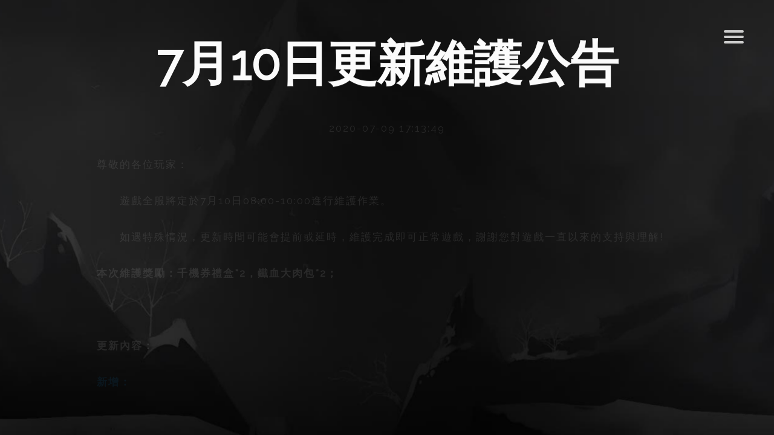

--- FILE ---
content_type: text/html; charset=UTF-8
request_url: https://wulin.tecogames.com/archives/333
body_size: 25483
content:
<!doctype html>

<html lang="zh-TW">

  

  <head>
  
  
      <!-- META -->
      <meta charset="UTF-8">
      <meta name="robots" content="noodp">
      <meta name="viewport" content="width=device-width, initial-scale=1, maximum-scale=1, user-scalable=no">
      <meta name="keywords" content="武林英雄傳,鐵血武林重制版,鐵血武林,鐵血武林1,鐵血武林官網,鐵血,鐵血官網,鐵血武林,鐵血武林手遊,鐵血武林禮包,鐵血武林下載,鐵血武林安卓,鐵血武林iOS,鐵血武林福利">
	  <meta name="Description" content="全新設計的回合制武俠戰鬥，將帶給所有玩家獨壹無二的遊戲體驗。數百種的武學設計，千變萬化的武學搭配，每個人都可以配置出屬於自己的招式套路，沒有最強的武學，只有最強的玩家">
	  
      
      <!-- PAGE TITLE -->
      <title>武林英雄傳 – 純正武俠手遊</title>
      
      
      <!-- FAVICON -->
      <link rel="shortcut icon" href="https://wulin.tecogames.com/web/wp-content/themes/wulin-hk/favicon.ico">
      
      
      <!-- GOOGLE FONTS -->
      <link href="https://fonts.googleapis.com/css?family=Open+Sans:300,600|Raleway:300,400|Noto+Serif+TC:300,700" rel="stylesheet">
      
      
      <!-- STYLESHEETS -->
	  <title>7月10日更新維護公告 &#8211; 武林英雄傳</title>
<meta name='robots' content='max-image-preview:large' />
<link rel="alternate" type="application/rss+xml" title="訂閱《武林英雄傳 》&raquo;〈7月10日更新維護公告〉留言的資訊提供" href="https://wulin.tecogames.com/archives/333/feed" />
<script type="text/javascript">
/* <![CDATA[ */
window._wpemojiSettings = {"baseUrl":"https:\/\/s.w.org\/images\/core\/emoji\/15.0.3\/72x72\/","ext":".png","svgUrl":"https:\/\/s.w.org\/images\/core\/emoji\/15.0.3\/svg\/","svgExt":".svg","source":{"concatemoji":"https:\/\/wulin.tecogames.com\/web\/wp-includes\/js\/wp-emoji-release.min.js?ver=12.7"}};
/*! This file is auto-generated */
!function(i,n){var o,s,e;function c(e){try{var t={supportTests:e,timestamp:(new Date).valueOf()};sessionStorage.setItem(o,JSON.stringify(t))}catch(e){}}function p(e,t,n){e.clearRect(0,0,e.canvas.width,e.canvas.height),e.fillText(t,0,0);var t=new Uint32Array(e.getImageData(0,0,e.canvas.width,e.canvas.height).data),r=(e.clearRect(0,0,e.canvas.width,e.canvas.height),e.fillText(n,0,0),new Uint32Array(e.getImageData(0,0,e.canvas.width,e.canvas.height).data));return t.every(function(e,t){return e===r[t]})}function u(e,t,n){switch(t){case"flag":return n(e,"\ud83c\udff3\ufe0f\u200d\u26a7\ufe0f","\ud83c\udff3\ufe0f\u200b\u26a7\ufe0f")?!1:!n(e,"\ud83c\uddfa\ud83c\uddf3","\ud83c\uddfa\u200b\ud83c\uddf3")&&!n(e,"\ud83c\udff4\udb40\udc67\udb40\udc62\udb40\udc65\udb40\udc6e\udb40\udc67\udb40\udc7f","\ud83c\udff4\u200b\udb40\udc67\u200b\udb40\udc62\u200b\udb40\udc65\u200b\udb40\udc6e\u200b\udb40\udc67\u200b\udb40\udc7f");case"emoji":return!n(e,"\ud83d\udc26\u200d\u2b1b","\ud83d\udc26\u200b\u2b1b")}return!1}function f(e,t,n){var r="undefined"!=typeof WorkerGlobalScope&&self instanceof WorkerGlobalScope?new OffscreenCanvas(300,150):i.createElement("canvas"),a=r.getContext("2d",{willReadFrequently:!0}),o=(a.textBaseline="top",a.font="600 32px Arial",{});return e.forEach(function(e){o[e]=t(a,e,n)}),o}function t(e){var t=i.createElement("script");t.src=e,t.defer=!0,i.head.appendChild(t)}"undefined"!=typeof Promise&&(o="wpEmojiSettingsSupports",s=["flag","emoji"],n.supports={everything:!0,everythingExceptFlag:!0},e=new Promise(function(e){i.addEventListener("DOMContentLoaded",e,{once:!0})}),new Promise(function(t){var n=function(){try{var e=JSON.parse(sessionStorage.getItem(o));if("object"==typeof e&&"number"==typeof e.timestamp&&(new Date).valueOf()<e.timestamp+604800&&"object"==typeof e.supportTests)return e.supportTests}catch(e){}return null}();if(!n){if("undefined"!=typeof Worker&&"undefined"!=typeof OffscreenCanvas&&"undefined"!=typeof URL&&URL.createObjectURL&&"undefined"!=typeof Blob)try{var e="postMessage("+f.toString()+"("+[JSON.stringify(s),u.toString(),p.toString()].join(",")+"));",r=new Blob([e],{type:"text/javascript"}),a=new Worker(URL.createObjectURL(r),{name:"wpTestEmojiSupports"});return void(a.onmessage=function(e){c(n=e.data),a.terminate(),t(n)})}catch(e){}c(n=f(s,u,p))}t(n)}).then(function(e){for(var t in e)n.supports[t]=e[t],n.supports.everything=n.supports.everything&&n.supports[t],"flag"!==t&&(n.supports.everythingExceptFlag=n.supports.everythingExceptFlag&&n.supports[t]);n.supports.everythingExceptFlag=n.supports.everythingExceptFlag&&!n.supports.flag,n.DOMReady=!1,n.readyCallback=function(){n.DOMReady=!0}}).then(function(){return e}).then(function(){var e;n.supports.everything||(n.readyCallback(),(e=n.source||{}).concatemoji?t(e.concatemoji):e.wpemoji&&e.twemoji&&(t(e.twemoji),t(e.wpemoji)))}))}((window,document),window._wpemojiSettings);
/* ]]> */
</script>
<style id='wp-emoji-styles-inline-css' type='text/css'>

	img.wp-smiley, img.emoji {
		display: inline !important;
		border: none !important;
		box-shadow: none !important;
		height: 1em !important;
		width: 1em !important;
		margin: 0 0.07em !important;
		vertical-align: -0.1em !important;
		background: none !important;
		padding: 0 !important;
	}
</style>
<link rel='stylesheet' id='wp-block-library-css' href='https://wulin.tecogames.com/web/wp-includes/css/dist/block-library/style.min.css?ver=12.7' type='text/css' media='all' />
<style id='classic-theme-styles-inline-css' type='text/css'>
/*! This file is auto-generated */
.wp-block-button__link{color:#fff;background-color:#32373c;border-radius:9999px;box-shadow:none;text-decoration:none;padding:calc(.667em + 2px) calc(1.333em + 2px);font-size:1.125em}.wp-block-file__button{background:#32373c;color:#fff;text-decoration:none}
</style>
<style id='global-styles-inline-css' type='text/css'>
body{--wp--preset--color--black: #000000;--wp--preset--color--cyan-bluish-gray: #abb8c3;--wp--preset--color--white: #ffffff;--wp--preset--color--pale-pink: #f78da7;--wp--preset--color--vivid-red: #cf2e2e;--wp--preset--color--luminous-vivid-orange: #ff6900;--wp--preset--color--luminous-vivid-amber: #fcb900;--wp--preset--color--light-green-cyan: #7bdcb5;--wp--preset--color--vivid-green-cyan: #00d084;--wp--preset--color--pale-cyan-blue: #8ed1fc;--wp--preset--color--vivid-cyan-blue: #0693e3;--wp--preset--color--vivid-purple: #9b51e0;--wp--preset--gradient--vivid-cyan-blue-to-vivid-purple: linear-gradient(135deg,rgba(6,147,227,1) 0%,rgb(155,81,224) 100%);--wp--preset--gradient--light-green-cyan-to-vivid-green-cyan: linear-gradient(135deg,rgb(122,220,180) 0%,rgb(0,208,130) 100%);--wp--preset--gradient--luminous-vivid-amber-to-luminous-vivid-orange: linear-gradient(135deg,rgba(252,185,0,1) 0%,rgba(255,105,0,1) 100%);--wp--preset--gradient--luminous-vivid-orange-to-vivid-red: linear-gradient(135deg,rgba(255,105,0,1) 0%,rgb(207,46,46) 100%);--wp--preset--gradient--very-light-gray-to-cyan-bluish-gray: linear-gradient(135deg,rgb(238,238,238) 0%,rgb(169,184,195) 100%);--wp--preset--gradient--cool-to-warm-spectrum: linear-gradient(135deg,rgb(74,234,220) 0%,rgb(151,120,209) 20%,rgb(207,42,186) 40%,rgb(238,44,130) 60%,rgb(251,105,98) 80%,rgb(254,248,76) 100%);--wp--preset--gradient--blush-light-purple: linear-gradient(135deg,rgb(255,206,236) 0%,rgb(152,150,240) 100%);--wp--preset--gradient--blush-bordeaux: linear-gradient(135deg,rgb(254,205,165) 0%,rgb(254,45,45) 50%,rgb(107,0,62) 100%);--wp--preset--gradient--luminous-dusk: linear-gradient(135deg,rgb(255,203,112) 0%,rgb(199,81,192) 50%,rgb(65,88,208) 100%);--wp--preset--gradient--pale-ocean: linear-gradient(135deg,rgb(255,245,203) 0%,rgb(182,227,212) 50%,rgb(51,167,181) 100%);--wp--preset--gradient--electric-grass: linear-gradient(135deg,rgb(202,248,128) 0%,rgb(113,206,126) 100%);--wp--preset--gradient--midnight: linear-gradient(135deg,rgb(2,3,129) 0%,rgb(40,116,252) 100%);--wp--preset--font-size--small: 13px;--wp--preset--font-size--medium: 20px;--wp--preset--font-size--large: 36px;--wp--preset--font-size--x-large: 42px;--wp--preset--spacing--20: 0.44rem;--wp--preset--spacing--30: 0.67rem;--wp--preset--spacing--40: 1rem;--wp--preset--spacing--50: 1.5rem;--wp--preset--spacing--60: 2.25rem;--wp--preset--spacing--70: 3.38rem;--wp--preset--spacing--80: 5.06rem;--wp--preset--shadow--natural: 6px 6px 9px rgba(0, 0, 0, 0.2);--wp--preset--shadow--deep: 12px 12px 50px rgba(0, 0, 0, 0.4);--wp--preset--shadow--sharp: 6px 6px 0px rgba(0, 0, 0, 0.2);--wp--preset--shadow--outlined: 6px 6px 0px -3px rgba(255, 255, 255, 1), 6px 6px rgba(0, 0, 0, 1);--wp--preset--shadow--crisp: 6px 6px 0px rgba(0, 0, 0, 1);}:where(.is-layout-flex){gap: 0.5em;}:where(.is-layout-grid){gap: 0.5em;}body .is-layout-flex{display: flex;}body .is-layout-flex{flex-wrap: wrap;align-items: center;}body .is-layout-flex > *{margin: 0;}body .is-layout-grid{display: grid;}body .is-layout-grid > *{margin: 0;}:where(.wp-block-columns.is-layout-flex){gap: 2em;}:where(.wp-block-columns.is-layout-grid){gap: 2em;}:where(.wp-block-post-template.is-layout-flex){gap: 1.25em;}:where(.wp-block-post-template.is-layout-grid){gap: 1.25em;}.has-black-color{color: var(--wp--preset--color--black) !important;}.has-cyan-bluish-gray-color{color: var(--wp--preset--color--cyan-bluish-gray) !important;}.has-white-color{color: var(--wp--preset--color--white) !important;}.has-pale-pink-color{color: var(--wp--preset--color--pale-pink) !important;}.has-vivid-red-color{color: var(--wp--preset--color--vivid-red) !important;}.has-luminous-vivid-orange-color{color: var(--wp--preset--color--luminous-vivid-orange) !important;}.has-luminous-vivid-amber-color{color: var(--wp--preset--color--luminous-vivid-amber) !important;}.has-light-green-cyan-color{color: var(--wp--preset--color--light-green-cyan) !important;}.has-vivid-green-cyan-color{color: var(--wp--preset--color--vivid-green-cyan) !important;}.has-pale-cyan-blue-color{color: var(--wp--preset--color--pale-cyan-blue) !important;}.has-vivid-cyan-blue-color{color: var(--wp--preset--color--vivid-cyan-blue) !important;}.has-vivid-purple-color{color: var(--wp--preset--color--vivid-purple) !important;}.has-black-background-color{background-color: var(--wp--preset--color--black) !important;}.has-cyan-bluish-gray-background-color{background-color: var(--wp--preset--color--cyan-bluish-gray) !important;}.has-white-background-color{background-color: var(--wp--preset--color--white) !important;}.has-pale-pink-background-color{background-color: var(--wp--preset--color--pale-pink) !important;}.has-vivid-red-background-color{background-color: var(--wp--preset--color--vivid-red) !important;}.has-luminous-vivid-orange-background-color{background-color: var(--wp--preset--color--luminous-vivid-orange) !important;}.has-luminous-vivid-amber-background-color{background-color: var(--wp--preset--color--luminous-vivid-amber) !important;}.has-light-green-cyan-background-color{background-color: var(--wp--preset--color--light-green-cyan) !important;}.has-vivid-green-cyan-background-color{background-color: var(--wp--preset--color--vivid-green-cyan) !important;}.has-pale-cyan-blue-background-color{background-color: var(--wp--preset--color--pale-cyan-blue) !important;}.has-vivid-cyan-blue-background-color{background-color: var(--wp--preset--color--vivid-cyan-blue) !important;}.has-vivid-purple-background-color{background-color: var(--wp--preset--color--vivid-purple) !important;}.has-black-border-color{border-color: var(--wp--preset--color--black) !important;}.has-cyan-bluish-gray-border-color{border-color: var(--wp--preset--color--cyan-bluish-gray) !important;}.has-white-border-color{border-color: var(--wp--preset--color--white) !important;}.has-pale-pink-border-color{border-color: var(--wp--preset--color--pale-pink) !important;}.has-vivid-red-border-color{border-color: var(--wp--preset--color--vivid-red) !important;}.has-luminous-vivid-orange-border-color{border-color: var(--wp--preset--color--luminous-vivid-orange) !important;}.has-luminous-vivid-amber-border-color{border-color: var(--wp--preset--color--luminous-vivid-amber) !important;}.has-light-green-cyan-border-color{border-color: var(--wp--preset--color--light-green-cyan) !important;}.has-vivid-green-cyan-border-color{border-color: var(--wp--preset--color--vivid-green-cyan) !important;}.has-pale-cyan-blue-border-color{border-color: var(--wp--preset--color--pale-cyan-blue) !important;}.has-vivid-cyan-blue-border-color{border-color: var(--wp--preset--color--vivid-cyan-blue) !important;}.has-vivid-purple-border-color{border-color: var(--wp--preset--color--vivid-purple) !important;}.has-vivid-cyan-blue-to-vivid-purple-gradient-background{background: var(--wp--preset--gradient--vivid-cyan-blue-to-vivid-purple) !important;}.has-light-green-cyan-to-vivid-green-cyan-gradient-background{background: var(--wp--preset--gradient--light-green-cyan-to-vivid-green-cyan) !important;}.has-luminous-vivid-amber-to-luminous-vivid-orange-gradient-background{background: var(--wp--preset--gradient--luminous-vivid-amber-to-luminous-vivid-orange) !important;}.has-luminous-vivid-orange-to-vivid-red-gradient-background{background: var(--wp--preset--gradient--luminous-vivid-orange-to-vivid-red) !important;}.has-very-light-gray-to-cyan-bluish-gray-gradient-background{background: var(--wp--preset--gradient--very-light-gray-to-cyan-bluish-gray) !important;}.has-cool-to-warm-spectrum-gradient-background{background: var(--wp--preset--gradient--cool-to-warm-spectrum) !important;}.has-blush-light-purple-gradient-background{background: var(--wp--preset--gradient--blush-light-purple) !important;}.has-blush-bordeaux-gradient-background{background: var(--wp--preset--gradient--blush-bordeaux) !important;}.has-luminous-dusk-gradient-background{background: var(--wp--preset--gradient--luminous-dusk) !important;}.has-pale-ocean-gradient-background{background: var(--wp--preset--gradient--pale-ocean) !important;}.has-electric-grass-gradient-background{background: var(--wp--preset--gradient--electric-grass) !important;}.has-midnight-gradient-background{background: var(--wp--preset--gradient--midnight) !important;}.has-small-font-size{font-size: var(--wp--preset--font-size--small) !important;}.has-medium-font-size{font-size: var(--wp--preset--font-size--medium) !important;}.has-large-font-size{font-size: var(--wp--preset--font-size--large) !important;}.has-x-large-font-size{font-size: var(--wp--preset--font-size--x-large) !important;}
.wp-block-navigation a:where(:not(.wp-element-button)){color: inherit;}
:where(.wp-block-post-template.is-layout-flex){gap: 1.25em;}:where(.wp-block-post-template.is-layout-grid){gap: 1.25em;}
:where(.wp-block-columns.is-layout-flex){gap: 2em;}:where(.wp-block-columns.is-layout-grid){gap: 2em;}
.wp-block-pullquote{font-size: 1.5em;line-height: 1.6;}
</style>
<link rel='stylesheet' id='wulin-style-css' href='https://wulin.tecogames.com/web/wp-content/themes/wulin-hk/style.css?ver=12.7' type='text/css' media='all' />
<link rel='stylesheet' id='wulin-plugins-css' href='https://wulin.tecogames.com/web/wp-content/themes/wulin-hk/css/plugins.css?ver=1.2' type='text/css' media='all' />
<link rel='stylesheet' id='wulin-hero-css' href='https://wulin.tecogames.com/web/wp-content/themes/wulin-hk/css/hero.css?ver=1.2' type='text/css' media='all' />
<link rel='stylesheet' id='wulin-custom-css' href='https://wulin.tecogames.com/web/wp-content/themes/wulin-hk/css/custom.css?ver=1.2' type='text/css' media='all' />
<script type="text/javascript" src="https://wulin.tecogames.com/web/wp-includes/js/jquery/jquery.min.js?ver=3.7.1" id="jquery-core-js"></script>
<script type="text/javascript" src="https://wulin.tecogames.com/web/wp-includes/js/jquery/jquery-migrate.min.js?ver=3.4.1" id="jquery-migrate-js"></script>
<link rel="https://api.w.org/" href="https://wulin.tecogames.com/wp-json/" /><link rel="alternate" type="application/json" href="https://wulin.tecogames.com/wp-json/wp/v2/posts/333" /><link rel="EditURI" type="application/rsd+xml" title="RSD" href="https://wulin.tecogames.com/web/xmlrpc.php?rsd" />
<link rel="canonical" href="https://wulin.tecogames.com/archives/333" />
<link rel='shortlink' href='https://wulin.tecogames.com/?p=333' />
<link rel="alternate" type="application/json+oembed" href="https://wulin.tecogames.com/wp-json/oembed/1.0/embed?url=https%3A%2F%2Fwulin.tecogames.com%2Farchives%2F333" />
<link rel="alternate" type="text/xml+oembed" href="https://wulin.tecogames.com/wp-json/oembed/1.0/embed?url=https%3A%2F%2Fwulin.tecogames.com%2Farchives%2F333&#038;format=xml" />
<style type="text/css">.recentcomments a{display:inline !important;padding:0 !important;margin:0 !important;}</style>        
      <!-- CUSTOM CSS -->
            <style type="text/css">.controls {display: none !important;}</style>
        </head>
  
  
  
  <body class="post-template-default single single-post postid-333 single-format-standard">

      <!-- MAIN -->
      <div id="main">
              
              

          <!-- LOADING -->
		  <div id="page-loader">

			  <!-- SPINNER CONTAINER -->
			  <div class="spinner-container">

				  <div class="css-spinner"></div>

			  </div>
			  <!-- /SPINNER CONTAINER -->

		  </div>
		  <!-- /LOADING -->  
          
          
          <!-- HEADER -->
          <header>
              <div id="menuToggle">
                  <input type="checkbox" />
                  <span></span>
                  <span></span>
                  <span></span>
                  <ul id="menu">
                      <a href="https://wulin.tecogames.com/"><li>首頁</li></a>
                      <a href="https://wulin.tecogames.com/?cat=1"><li>江湖通告</li></a>
                      <a href="https://wulin.tecogames.com/?cat=5"><li>藏書閣</li></a>
                      <a href="https://wulin.tecogames.com/service"><li>大理寺</li></a>
                      <a href="https://pay.tecogames.com/" target="_blank"><img style="border-radius: 5px; width: 100%; margin: 5px 0;" src="https://wulin.tecogames.com/web/wp-content/themes/wulin-hk/images/hotlist_3.jpg" alt=""></a>
                      <a href="#" style="display: none"><img style="border-radius: 5px; width: 100%; margin: 5px 0;" src="https://wulin.tecogames.com/web/wp-content/themes/wulin-hk/images/hotlist_2.jpg" alt=""></a>
                      <a href="https://www.facebook.com/wulines/" target="_blank"><img style="border-radius: 5px; width: 100%; margin: 5px 0;" src="https://wulin.tecogames.com/web/wp-content/themes/wulin-hk/images/hotlist_1.jpg" alt=""></a>
                  </ul>
              </div>
          </header> 
		  <!-- /HEADER -->                
              
              
		  <!-- HERO -->
		  <section id="hero" class="hero error-404">              
              
              
              <!-- FRONT CONTENT -->
			  <div class="front-content page-enter-animated">
				  

				  <!-- CONTAINER MID -->
				  <div class="container-mid">
                      
                      
                      <!-- POST-333 -->
                      <article id="post-333" class="post-333 post type-post status-publish format-standard hentry category-changelog">
                          <!-- ENTRY-HEADER -->
                          <div class="entry-header">
                              <h1>7月10日更新維護公告</h1>
                              <div class="entry-meta">
                                  <p>2020-07-09 17:13:49</p>
                              </div>
                          </div>
                          <!-- /ENTRY-HEADER -->
                          
                          <!-- ENTRY-CONTENT -->
                          <div class="entry-content">
						  						  
<p>尊敬的各位玩家：</p>



<p>　　遊戲全服將定於7月10日08:00-10:00進行維護作業。</p>



<p>　　如遇特殊情況，更新時間可能會提前或延時，維護完成即可正常遊戲，謝謝您對遊戲一直以來的支持與理解!</p>



<p><strong>本次維護獎勵：千機券禮盒*2，鐵血大肉包*2；</strong></p>



<p>　　</p>



<p><strong>更新內容：</strong></p>



<p style="color:#0d89d1" class="has-text-color"><strong>新增：</strong></p>



<p>1、新增了江湖钱庄活动：<br>①&nbsp;大侠需要VIP等级达到5级及以上，方可投资江湖钱庄；<br>②&nbsp;大侠投资江湖钱庄可正常增加980点VIP经验值；<br>③&nbsp;大侠投资江湖钱庄的花费额度仍能正常计入【累计充值】、【天天有礼】等限时充值活动中；<br>④&nbsp;大侠一次性投资江湖钱庄后，达到对应阅历等级，即可领取对应元宝奖励，但领取的元宝不会计入VIP经验中；<br>⑤&nbsp;大侠投资江湖钱庄并不等同于购买98元档次的元宝，因而不会获得充值额外赠送的元宝。</p>



<p>　　</p>



<p>2、新增了跨服华山论剑的分组：<br>第一组：国际5服-国际6服<br>第二组：国际7服-国际8服</p>



<p>　　</p>



<p style="color:#0d89d1" class="has-text-color">優化&amp;調整：</p>



<p>1、優化了招式精研的功能引導；<br>　</p>



<p>2、優化了武學【明玉神功】、【百步飛天】、【禦風潛行】、【北冥逍遙功】與【長生訣】的上陣描述內容；<br>　</p>



<p>3、優化武學【炙陽神刀】出招效果描述<br>　</p>



<p>4、調整了江湖曆練與成長之路的背景音樂<br>　</p>



<p>5、調整了【飛燕回翔】上陣效果：<br>①&nbsp;每次受到攻擊時有35%概率給對手施加“灼燒”效果，將概率調整為55%<br>　 　</p>



<p>6、調整了部分武學出招效果和屬性加成：</p>



<p>① 五嶽劍法調整：<br>出招1調整前：五嶽-命中對方時，吸取對方當前35%聚氣值轉化為自身聚氣值，效果持續5回合；<br>出招1調整後：驅散-命中敵方時，驅散敵方隨機4個增益狀態，並驅散我方隨機4個減益狀態；<br>出招2調整前：曆戰-攻擊提升15%，防禦提升18%，持續6回合；<br>出招2調整後：曆戰-攻擊提升18%，防禦提升22%，持續5回合；<br>　　</p>



<p>② 炙陽神刀調整：<br>出招1不變；<br>出招2調整前：昂揚-攻擊提高15%，持續4回合<br>出招2調整後：焚盡-暴擊傷害提升20%，持續5回合<br>　</p>



<p>③ 鴻飛穿雲杖調整：<br>出招1不變；<br>出招2調整前：殺意-暴擊率提高20%，連擊率提高12%，持續5回合<br>出招2調整後：殺意-暴擊率提高20%，連擊率提高15%，持續5回合<br>　　</p>



<p>④ 天外飛仙調整：<br>屬性加成調整前：禦劍<br>屬性加成調整後：暴擊、禦劍<br>　　</p>



<p>⑤ 龍鳳雙環調整：<br>屬性加成調整前：奇門<br>屬性加成調整後：暴擊、奇門<br>　　</p>



<p>⑥ 斷絕傷心掌調整：<br>屬性加成調整前：拳掌<br>屬性加成調整後：連擊、拳掌<br>　　</p>



<p>⑦ 小李飛刀調整：<br>屬性加成調整前：耍刀<br>屬性加成調整後：連擊、耍刀</p>



<p>　　</p>



<p class="has-text-align-right">《武林英雄傳》</p>



<p class="has-text-align-right">2020年7月9日</p>



<p></p>
						                            </div>
                          <!-- /ENTRY-CONTENT -->
                      </article>
                      <!-- /POST-333 -->

			  
				  </div>
				  <!-- /CONTAINER MID -->


			  </div>
			  <!-- /FRONT CONTENT -->


			  <!-- BACKGROUND CONTENT -->
			  <div class="background-content page-enter-animated">


				  <!-- LEVEL 1 -->
				  <!-- /LEVEL 1 -->


				  <!-- LEVEL 2 -->
				  <div class="level-2">
                      
                      <div class="bg-image layer vegas-container">
                      <div class="vegas-slide">
                          <div class="vegas-slide-inner" style="background-image: url('https://wulin.tecogames.com/web/wp-content/themes/wulin-hk/images/post_bg.jpg'); background-color: rgba(0, 0, 0, 0); background-position: center center; background-size: cover;"></div>
                      </div>
                      </div>
					  <!--<div class="bg-image layer" data-depth="0.04"></div>
					  <div class="bg-video layer" data-depth="0.04"></div>
					  <div class="bg-color layer" data-depth="0.04"></div> -->

			  
				  </div>
				  <!-- /LEVEL 2 -->


			  </div>
			  <!-- /BACKGROUND CONTENT -->


		  </section>
		  <!-- /HERO -->
          
  



      </div>
      <!-- MAIN -->

  <script type="text/javascript" src="https://wulin.tecogames.com/web/wp-content/themes/wulin-hk/js/plugins/plugins.js?ver=1.1" id="wulin-plugins-js"></script>
<script type="text/javascript" src="https://wulin.tecogames.com/web/wp-content/themes/wulin-hk/js/config.js?ver=1.1" id="wulin-config-js"></script>
<script type="text/javascript" src="https://wulin.tecogames.com/web/wp-content/themes/wulin-hk/js/scripts.js?ver=1.1" id="wulin-scripts-js"></script>
<script type="text/javascript" src="https://wulin.tecogames.com/web/wp-content/themes/wulin-hk/js/hero.js?ver=1.1" id="wulin-hero-js"></script>
<script type="text/javascript" src="https://wulin.tecogames.com/web/wp-content/themes/wulin-hk/js/custom.js?ver=1.1" id="wulin-custom-js"></script>
  
  </body>


</html>

--- FILE ---
content_type: text/css
request_url: https://wulin.tecogames.com/web/wp-content/themes/wulin-hk/style.css?ver=12.7
body_size: 34384
content:
/*
Theme Name: Wulin-HK
Author: JFCHEN
Author URI: 
Description: jiesao.
Version: 3.6
License: GNU General Public License v2 or later
License URI: http://www.gnu.org/licenses/gpl-2.0.html
Text Domain: wuxia
Tags: 

This theme, like WordPress, is licensed under the GPL.
Use it to make something cool, have fun, and share what you've learned with others.

*/
 
 
 /******************************************************************


	------------------------
	-- TABLE OF CONTENTS --
	------------------------
	
	--  1. Typography
	--  2. Loading
	--  3. Content
	--  4. Overlay
	--  5. Overlay-Content-About
	--  6. Overlay-Content-Contact
	--  7. Overlay Skins
	--  8. Media Queries
 
 
 ******************************************************************/




/** 1. TYPOGRAPHY
*******************************************************************/

html,
body
{
    width: 100%;
    height: 100% !important;
}

body
{
    font-weight: 300;
    font-style: normal;

    overflow: hidden;

    color: #fff;
    background: #111;

    -webkit-font-smoothing: antialiased;
}

h1,
h2,
h3,
h4,
h5,
h6
{
    font-family: 'Raleway', 'Noto Serif TC', sans-serif;
    font-weight: normal;
    line-height: auto;

    color: #fff;
}

h1
{
    font-size: 45px;
}

h2
{
    font-size: 35px;
}

h3
{
    font-size: 30px;
}

h4
{
    font-size: 24px;
}

h5
{
    font-size: 18px;
}

h6
{
    font-size: 16px;
}

p
{
    font-family: 'Open Sans', sans-serif;
    font-size: 14px;
}

a,
a:hover,
a:focus
{
    cursor: pointer;
    -webkit-transition: all 300ms ease;
            transition: all 300ms ease;
    text-decoration: none;
}




/** 2. LOADING
*****************************************************************/

#page-loader
{
    position: fixed;
    z-index: 99999;
    bottom: 0;
    left: 0;

    width: 100%;
    height: 100%;

    background: #111;
}

#page-loader.hide-this
{
    bottom: 100%;
    -webkit-transition: all 800ms cubic-bezier(.540, .086, .000, .980) .2s;
            transition: all 800ms cubic-bezier(.540, .086, .000, .980) .2s;
}

#page-loader .spinner-container
{
    position: absolute;
    z-index: 200;
    left: 50%;
	top: 50%;

    -webkit-transform: translate(-50%,-50%);
            transform: translate(-50%,-50%);
}

#page-loader .spinner-container .css-spinner
{
    display: block;

    width: 36px;
    height: 36px;

    -webkit-transition: all .4s cubic-bezier(.19, 1, .22, 1);
            transition: all .4s cubic-bezier(.19, 1, .22, 1);
    -webkit-animation: spinner 400ms linear infinite;
            animation: spinner 400ms linear infinite;

    opacity: 1;
    border: solid 2px transparent;
    border-top-color: #1fb8b2;
    border-left-color: #1fb8b2;
    border-radius: 100%;
}

#page-loader.hide-this .spinner-container .css-spinner
{
    opacity: 0;
}

@-webkit-keyframes spinner
{
    0%
    {
        -webkit-transform: rotate(0deg);
                transform: rotate(0deg);
    }
    100%
    {
        -webkit-transform: rotate(360deg);
                transform: rotate(360deg);
    }
}

@keyframes spinner
{
    0%
    {
        -webkit-transform: rotate(0deg);
                transform: rotate(0deg);
    }
    100%
    {
        -webkit-transform: rotate(360deg);
                transform: rotate(360deg);
    }
}




/** 3. CONTENT
*****************************************************************/

#main
{
    position: fixed;

    width: 100%;
    height: 100%;
}

#main-container
{
    position: absolute;
    top: 0;
    right: 0;
    bottom: 0;
    left: 0;

    overflow: hidden;

    -webkit-transition: all 200ms linear;
            transition: all 200ms linear;
}

.container-mid
{
    position: absolute;
    z-index: 2;
    top: 50%;
    left: 0;

    display: block;

    width: 100%;
    height: auto;
    max-height: 100%;

    -webkit-transform: translateY(-50%);
            transform: translateY(-50%);
    text-align: center;
}

.hero .container-mid
{
    overflow: auto;
    padding: 60px 30px;
}

.tooltip.bottom
{
    margin-top: 6px;
}

.tooltip.bottom .tooltip-arrow
{
    border-bottom-color: rgba(255,255,255,.06);
}

.tooltip.bottom .tooltip-inner
{
    font-family: 'Raleway', sans-serif;
    font-size: 11px;

    padding: 4px 8px;

    letter-spacing: .4px;

    color: #fff;
    border-radius: 0;
    background: rgba(255,255,255,.06);
}

.fhp-input
{
	display: none !important;
	opacity: 0 !important;
	pointer-events: none !important;
}

.container-mid.block-overflow,
.movement-in-progress .container-mid
{
    overflow: hidden;
}

.wp-block-table table { margin: 0 0 1.6em; width: 100%;}
.wp-block-table td { border-collapse:collapse; border: 1px solid #dedede; padding: 0.4em; text-align: center;min-width: 60px;}


/** 4. OVERLAY
*****************************************************************/

#overlay
{
    position: absolute;
    z-index: -2;
    top: 0;

    overflow: hidden;

    width: 100%;
    height: 100%;

    -webkit-transition: all 800ms ease;
            transition: all 800ms ease;
    pointer-events: none;

    background: rgba(0, 0, 0, .8);
}

#overlay.open
{
    pointer-events: auto;
    z-index: 40;
}

#overlay.fade-In
{
    opacity: 0;
}

#overlay.open.fade-In
{
    opacity: 1;
}

#overlay.slide-from-top
{
    bottom: 100%;
}

#overlay.open.slide-from-top
{
    bottom: 0;
}

#overlay.slide-from-bottom
{
    top: 100%;
}

#overlay.open.slide-from-bottom
{
    top: 0;
}

#overlay.slide-from-left
{
    right: 100%;
}

#overlay.open.slide-from-left
{
    right: 0;
}

#overlay.slide-from-right
{
    left: 100%;
}

#overlay.open.slide-from-right
{
    left: 0;
}


.overlay
{
    position: absolute;
    z-index: 1;

    overflow: auto;

    width: 100%;
    height: 100%;

    -webkit-transition: all 800ms ease;
            transition: all 800ms ease;
    pointer-events: none;
}

.overlay.active
{
    pointer-events: auto;
}

.overlay.fade-In
{
    opacity: 0;
}

.overlay.slide-from-top
{
    bottom: 100%;
}

.overlay.slide-from-bottom
{
    top: 100%;
}

.overlay.slide-from-left
{
    right: 100%;
}

.overlay.slide-from-right
{
    left: 100%;
}

#overlay.open .overlay.active.fade-In
{
    opacity: 1;
}

#overlay.open .overlay.active.slide-from-top
{
    bottom: 0;
}

#overlay.open .overlay.active.slide-from-bottom
{
    top: 0;
}

#overlay.open .overlay.active.slide-from-left
{
    right: 0;
}


#overlay.open .overlay.active.slide-from-right
{
    left: 0;
}

.up-button
{
    position: absolute;
    z-index: 120;
    top: 0;
    left: 50%;

    overflow: hidden;

    width: 70px;
    height: 0;

    cursor: pointer;
    -webkit-transition: all 400ms ease;
            transition: all 400ms ease;
    -webkit-transform: translateX(-50%);
            transform: translateX(-50%);

    background: rgba(255,255,255,1.00);
}

.up-button.active
{
    height: 70px;
}

.up-button i
{
    font-size: 16px;
    font-weight: normal;
    line-height: 70px;

    position: absolute;

    width: inherit;
    height: inherit;

    -webkit-transition: none;
            transition: none;
    text-align: center;

    color: #000;
}

.up-button:hover i
{
    -webkit-transition: all 200ms cubic-bezier(1, 0, 0, 1);
            transition: all 200ms cubic-bezier(1, 0, 0, 1);
}

.up-button i:first-child
{
    -webkit-transform: translateY(200%);
            transform: translateY(200%);
}

.up-button:hover i:first-child
{
    -webkit-transform: translateY(0%);
            transform: translateY(0%);
}

.up-button i:last-child
{
    -webkit-transform: translateY(0%);
            transform: translateY(0%);
}

.up-button:hover i:last-child
{
    -webkit-transform: translateY(-200%);
            transform: translateY(-200%);
}

.grcs_bullet_nav 
{
    position: fixed;
    right: -200px;
    top: 50%;
    z-index: 150;
    -webkit-transition: all 1s ease;
            transition: all 1s ease;
    -webkit-transform: translateY(-50%);
            transform: translateY(-50%);
}

.grcs_bullet_nav.init
{
    right: 34px;
}

.grcs_bullet_nav .nav_dots 
{
    width: 18px;
    height: 18px;
    border: 2px solid #fff;
    display: block;
    cursor: pointer;
    margin: 16px 0;
    border-radius: 100%;
    position: relative;
}

.grcs_bullet_nav .nav_dots.active:before 
{
    content: "";
    background: #fff;
    width: 50%;
    height: 50%;
    position: absolute;
    left: 50%;
    margin: 0;
    padding: 0;
    top: 50%;
    border-radius: 100%;
     -webkit-transform: translate(-50%,-50%);
             transform: translate(-50%,-50%);
}

body.is-mobile.merge-true #overlay.open
{
    overflow-y: scroll;
    overflow-x: hidden;
    -webkit-overflow-scrolling: touch;
}

body.is-mobile.merge-true .overlay
{
    position: relative;
    z-index: 1;

    width: 100vw;
    height: auto;
    min-height: 100vh;
    pointer-events: auto;
    top: 0 !important;
    left: 0 !important;
    bottom: 0 !important;
    right: 0 !important;
}

body.is-mobile.merge-true .overlay .content
{
    display: flex;
    align-items: center;
    min-height: 100vh;
}

body.is-mobile.merge-true .overlay .container-mid
{
    position: relative;
    top: 0;
    height: auto;

    -webkit-transform: translateY(0%);
            transform: translateY(0%);
}

@media screen and (max-width: 740px)
{
    .grcs_bullet_nav.init
    {
        right: 14px;
    }
}

@media screen and (max-width: 540px)
{
    
    .grcs_bullet_nav
    {
        display: none;
    }
    
}




/** 5. OVERLAY-CONTENT-ABOUT
*****************************************************************/

#about h1
{
    font-family: 'Raleway', sans-serif;
    font-size: 41px;
    font-weight: 400;

    margin-top: 0;
    margin-bottom: 30px;

    letter-spacing: 1px;
    text-transform: uppercase;

    color: #fff;
}

#about p
{
    font-size: 13px;
    max-width: 610px;
    line-height: 1.5em;
    letter-spacing: 0.01em;
    margin: 0 auto 38px auto;
    text-align: justify;
    color: #ccc;
}

.subscribe-form
{
    display: block;

    max-width: 470px;
    margin: 0 auto 34px auto;

    background: rgba(255, 255, 255, .0);
}

.subscribe-form.success .input-group
{
    cursor: not-allowed;
}

.subscribe-form input
{
    font-family: 'Raleway', sans-serif;
    font-size: 11px !important;
    font-weight: 300;

    -webkit-transition: all .2s ease 0s;
            transition: all .2s ease 0s;
    letter-spacing: 1px;

    color: #d6d6d6;
    border: none;
    border: 1px solid #d6d6d6;
    border-right: none !important;
    border-radius: 0 !important;
    background: rgba(255,255,255,0);
    box-shadow: none;
}

.subscribe-form.error input
{
    border-color: rgba(251, 9, 9, 1) !important;
}

.subscribe-form.success input
{
    border-color: rgba(95, 234, 110, 1)!important;
    background: rgba(255,255,255,.00) !important;
}

.subscribe-form input::-webkit-input-placeholder
{
    color: #d6d6d6;
}

.subscribe-form input::-moz-placeholder
{
    color: #d6d6d6;
}

.subscribe-form input:focus,
.subscribe-form input:active
{
    color: #ccc;
    border-color: #d6d6d6;
    outline: none;
    background: rgba(255,255,255,.04);
    box-shadow: none;
}

.subscribe-form button
{
    font-family: 'Raleway', sans-serif;
    font-size: 12px !important;
    font-weight: 300;

    overflow: hidden;

    margin-left: 0 !important;
    padding: 0 40px !important;

    -webkit-transition: all .3s ease 0s;
            transition: all .3s ease 0s;
    text-align: center;
    letter-spacing: 2px;
    text-transform: uppercase;

    color: #000;
    border: 0;
    border: 1px solid #d6d6d6;
    border-radius: 0 !important;
    background: rgba(255,255,255,1);
    box-shadow: none;
}

.subscribe-form.success button
{
    cursor: not-allowed;

    border-color: rgba(95, 234, 110, 1) !important;
    background: rgba(95, 234, 110, 1) !important;
}

.subscribe-form.error button
{
    border-color: rgba(251, 9, 9, 1) !important;
    background: rgba(251, 9, 9, 1) !important;
}

.subscribe-form button:hover,
.subscribe-form button:focus,
.subscribe-form button:active
{
    color: #000;
    border-color: #d6d6d6;
    outline: none !important;
    background: rgba(255,255,255,.00);
}

.subscribe-form button:hover
{
    background: rgba(255,255,255,.00) !important;
}

.subscribe-form button:focus,
.subscribe-form button:active
{
    background: rgba(255,255,255,1);
}

.subscribe-form .btn-primary[disabled]
{
    opacity: 1;
    color: #fff;
    border: 1px solid #fff ;
    outline: none ;
    background: rgba(255,255,255,1);
}

.subscribe-form.error button:hover,
.subscribe-form.error button:focus,
.subscribe-form.error button:active
{
    border-color: rgba(251, 9, 9, 1);
}

.subscribe-form button::before
{
    position: absolute;
    z-index: -1;
    top: 0;
    right: auto;
    left: 0;

    width: 100%;
    height: 100%;

    content: '';
    -webkit-transition: all .2s ease 0s;
            transition: all .2s ease 0s;

    background: rgba(255,255,255,1);
}

.subscribe-form.success button::before
{
    background: rgba(95, 234, 110, 1) !important;
}

.subscribe-form.error button::before
{
    background: rgba(251, 9, 9, 1) !important;
}

.subscribe-form.succes button::before
{
    background: rgba(255,255,255,1);
}

.subscribe-form button:hover::before
{
    right: 0;
    left: auto;

    width: 0;
}

.subscribe-form.success button:hover::before
{
    right: auto !important;
    left: 0 !important;

    width: 100% !important;
}

.subscribe-form button i
{
    font-weight: normal;

    position: absolute;
    top: 50%;
    left: 0;

    width: 100%;
    height: auto;

    -webkit-transition: none;
            transition: none;
    -webkit-transform: translateY(-50%);
            transform: translateY(-50%);
    text-align: center;
}

.subscribe-form button:hover i
{
    -webkit-transition: all .2s ease 0s;
            transition: all .2s ease 0s;
}

.subscribe-form button i.first
{
    left: -200%;

    color: #fff;
}

.subscribe-form button i.second
{
    left: 0;
}

.subscribe-form button:hover i.first
{
    left: 0;
}

.subscribe-form button:hover i.second
{
    left: 200%;
}

.subscribe-form.error button i.second:before
{
    content: "\e646";
    color: #fff;
}

.subscribe-form.error-final button i.second:before
{
    content: "\e628";
}

.subscribe-form.success button i.second:before
{
    content: "\e628";
    color: #fff;
}

.subscribe-form.success button:hover i.first
{
    left: -200%;
}

.subscribe-form.success button:hover i.second
{
    left: 0;
}

#about .social-icons
{
    margin: 10px 0 0 0;
    padding: 0;

    list-style: none;

    text-align: center;
}

#about .social-icons li
{
    display: inline-block;

    margin: 0 15px;
}

#about .social-icons li a
{
    font-size: 12px;
    line-height: 40px;

    position: relative;

    display: block;
    overflow: hidden;

    width: 40px;
    height: 40px;

    -webkit-transition: all .2s ease 0s;
            transition: all .2s ease 0s;

    color: #000;
    border-radius: 0;
    background: rgba(255,255,255,.06);
}

#about .social-icons li a .overlay
{
    position: absolute;
    z-index: -1;
    top: 0;
    right: auto;
    left: 0;

    width: 100%;
    height: 100%;

    -webkit-transition: all .2s ease 0s;
            transition: all .2s ease 0s;

    background: rgba(255,255,255,1);
}

#about .social-icons li a:hover .overlay
{
    right: 0;
    left: auto;

    width: 0;
}

#about .social-icons li a:hover
{
    color: #fff;
    background: rgba(255,255,255,.06);
}




/** 6. OVERLAY-CONTENT-CONTACT
*****************************************************************/

#contact h1
{
    font-family: 'Raleway', sans-serif;
    font-size: 41px;
    font-weight: 400;

    margin-bottom: 28px;

    text-align: center;
    letter-spacing: 1px;
    text-transform: uppercase;

    color: #fff;
}

#contact p
{
    font-size: 13px;
    max-width: 355px;
    margin: 0 auto;
    margin-bottom: 30px;
    padding: 0 20px;
    text-align: justify;
    color: #d6d6d6;
    line-height: 1.5em;
    letter-spacing: 0.01em;
}

#contact-form
{
    font-size: 18px;

    margin-top: 20px;

    text-align: center;
}

#contact-form
{
    font-size: 18px;

    margin-top: 20px;

    text-align: center;
}

#contact-form .control-group
{
    max-width: 346px;
    margin-right: auto;
    margin-left: auto;
}

#contact-form label
{
    font-family: 'Raleway', sans-serif;
    font-size: 14px;
    font-weight: normal;

    width: 100%;
    margin-bottom: 10px;

    text-align: left;
    text-transform: uppercase;

    color: #b1b1b1;
}

#contact-form input,
#contact-form textarea
{
    font-family: 'Raleway', sans-serif;
    font-size: 11px;
    font-weight: 300;

    overflow: hidden;

    width: 100%;
    height: 50px;
    margin-bottom: 24px;
    padding-left: 10px;

    -webkit-transition: all .2s ease;
            transition: all .2s ease;
    letter-spacing: 1px;

    color: #d6d6d6;
    border: none;
    border: 1px solid #d6d6d6 !important;
    border-radius: 0;
    outline: none;
    background: rgba(255,255,255,0);
    box-shadow: none;
}

#contact-form  input::-webkit-input-placeholder,
#contact-form  textarea::-webkit-input-placeholder
{
    color: #d6d6d6;
}

#contact-form  input::-moz-placeholder,
#contact-form  textarea::-moz-placeholder
{
    color: #d6d6d6;
}

#contact-form.error input.active,
#contact-form.error textarea.active
{
    border-color: rgba(251, 9, 9, 1) !important;
}

#contact-form.success input,
#contact-form.success textarea
{
    background: rgba(255,255,255,0) !important;
}

#contact-form textarea
{
    height: 110px;
    padding-top: 10px;

    resize: none !important;
}

#contact-form input:focus,
#contact-form input:active
{
    border: 1px solid #d6d6d6;
    outline: none;
    background: rgba(255,255,255,.04);
}

#contact-form textarea:focus,
#contact-form textarea:active
{
    border: 1px solid #fff;
    outline: none;
    background: rgba(255,255,255,.04);
}

#contact-form button
{
    font-family: 'Raleway', sans-serif;
    font-size: 12px;
    font-weight: 400;
    line-height: 50px;

    position: relative;

    display: block;
    overflow: hidden;

    width: 144px;
    height: 50px;
    margin: 38px auto 0 auto;

    -webkit-transition: all .2s ease 0s;
            transition: all .2s ease 0s;
    text-align: center;
    letter-spacing: 1px;
    text-transform: uppercase;

    color: #000;
    border: 1px solid #d6d6d6;
    border-radius: 0;
    background: rgba(255,255,255,1);
}

#contact-form.success button
{
    border-color: rgba(95, 234, 110, 1) !important;
    background: rgba(95, 234, 110, 1) !important;
}

#contact-form.error button
{
    border-color: rgba(251, 9, 9, 1) !important;
    background: rgba(251, 9, 9, 1) !important;
}

#contact-form button:hover,
#contact-form button:focus,
#contact-form button:active
{
    color: #000;
    border-color: #d6d6d6;
    outline: none !important;
    background: rgba(255,255,255,.00);
    box-shadow: none;
}

#contact-form button:hover
{
    background: rgba(255,255,255,.00) !important;
}

#contact-form button:focus,
#contact-form button:active
{
    background: rgba(255,255,255,1);
}

#contact-form .btn-primary[disabled]
{
    opacity: 1;
    color: #fff;
    border: 1px solid #fff;
    outline: none;
    background: rgba(255,255,255,1);
}

#contact-form.error button:hover,
#contact-form.error button:focus,
#contact-form.error button:active
{
    border-color: rgba(251, 9, 9, 1);
}

#contact-form.error button:focus
{
    background: rgba(251, 9, 9, 1);
}

#contact-form.success button:hover,
#contact-form.success button:focus,
#contact-form.success button:active
{
    border-color: rgba(95, 234, 110, 1);
}
#contact-form.success button:hover,
#contact-form.success button:focus
{
    background: rgba(95, 234, 110, 1) !important;
}

#contact-form button::before
{
    position: absolute;
    z-index: -1;
    top: 0;
    right: auto;
    left: 0;

    width: 100%;
    height: 100%;

    content: '';
    -webkit-transition: all .2s ease 0s;
            transition: all .2s ease 0s;

    background: rgba(255,255,255,1);
}

#contact-form.success button::before
{
    background: rgba(95, 234, 110, 1) !important;
}

#contact-form.error button::before
{
    background: rgba(251, 9, 9, 1) !important;
}

#contact-form.success button::before
{
    background: rgba(255,255,255,1);
}

#contact-form button:hover::before
{
    right: 0;
    left: auto;

    width: 0;
}

#contact-form.success button:hover::before
{
    right: 0;
    left: 0;

    width: 100%;
}

#contact-form button i
{
    position: absolute;
    top: 50%;
    left: 0;

    width: 100%;
    height: auto;

    -webkit-transition: none;
            transition: none;
    -webkit-transform: translateY(-50%);
            transform: translateY(-50%);
    text-align: center;
}

#contact-form button:hover i
{
    -webkit-transition: all .2s ease 0s;
            transition: all .2s ease 0s;
}

#contact-form button i.first
{
    left: -200%;

    color: #fff;
}

#contact-form button i.second
{
    left: 0;
}

#contact-form button:hover i.first
{
    left: 0;
}

#contact-form button:hover i.second
{
    left: 200%;
}

#contact-form.error button i.second:before
{
    content: '\e646';

    color: #fff;
}

#contact-form.success button i.second:before
{
    content: '\e64c';

    color: #fff;
}

#contact-form.success button:hover i.first
{
    left: -200%;
}

#contact-form.success button:hover i.second
{
    left: 0;
}




/** 7. OVERLAY SKINS
*****************************************************************/

.white .tooltip.bottom .tooltip-arrow
{
    border-bottom-color: rgba(0,0,0,.02);
}

.white .tooltip.bottom .tooltip-inner
{
    color: #000;
    background: rgba(0,0,0,.02);
}

.white .grcs_bullet_nav .nav_dots 
{
    border-color: #ccc !important;
}

.white .grcs_bullet_nav .nav_dots.active:before 
{
    background: #ccc !important;
}

.white #overlay
{
    background: rgba(245, 245, 245, .92);
}

.white .up-button
{
    background: rgba(0,0,0,1.00);
}

.white .up-button i
{
    color: #fff;
}

.white #about h1
{
    color: #000;
}

.white #about p
{
    color: #2c2b2b;
}

.white .subscribe-form input
{
    color: #2c2b2b;
    border: 1px solid #2c2b2b;
    background: rgba(0,0,0,0);
}

.white .subscribe-form input::-webkit-input-placeholder
{
    color: #2c2b2b;
}

.white .subscribe-form input::-moz-placeholder
{
    color: #2c2b2b;
}

.white .subscribe-form input:focus,
.white .subscribe-form input:active
{
    color: #2c2b2b;
    border-color: #2c2b2b;
    outline: none;
    background: rgba(0,0,0,.02);
    box-shadow: none;
}

.white .subscribe-form button
{
    color: #fff;
    border: 1px solid #2c2b2b;
    background: rgba(0,0,0,1);
}

.white .subscribe-form button:hover,
.white .subscribe-form button:focus,
.white .subscribe-form button:active
{
    color: #fff;
    border-color: #333;
    outline: none !important;
    background: rgba(0,0,0,.00);
}

.white .subscribe-form button:hover
{
    background: rgba(0,0,0,.00) !important;
}

.white .subscribe-form button:focus,
.white .subscribe-form button:active
{
    background: rgba(0,0,0,1);
}

.white .subscribe-form .btn-primary[disabled]
{
    color: #000;
    border: 1px solid #000;
    background: rgba(0,0,0,1);
}

.white .subscribe-form button::before
{
    background: rgba(0,0,0,1);
}

.white .subscribe-form button i.first
{
    color: #000;
}

.white .subscribe-form.error button i.second:before
{
    color: #000;
}

.white .subscribe-form.success button i.second:before
{
    color: #000;
}

.white #about .social-icons li a
{
    color: #fff;
    background: rgba(0,0,0,.02);
}

.white #about .social-icons li a .overlay
{
    background: rgba(0,0,0,1);
}

.white #about .social-icons li a:hover
{
    color: #000;
    background: rgba(0,0,0,.02);
}

.white #contact h1
{
    color: #000;
}

.white #contact p
{
    color: #2c2b2b;
}

.white #contact-form label
{
    color: #414141;
}

.white #contact-form input,
.white #contact-form textarea
{
    color: #2c2b2b;
    border: 1px solid #2c2b2b !important;
    background: rgba(0,0,0,0);
}

.white #contact-form  input::-webkit-input-placeholder,
.white #contact-form  textarea::-webkit-input-placeholder
{
    color: #2c2b2b;
}

.white #contact-form  input::-moz-placeholder,
.white #contact-form  textarea::-moz-placeholder
{
    color: #2c2b2b;
}

.white #contact-form.success input,
.white #contact-form.success  textarea
{
    background: rgba(0,0,0,0) !important;
}

.white #contact-form input:focus,
.white #contact-form input:active
{
    border: 1px solid #2c2b2b;
    background: rgba(0,0,0,.02);
}

.white #contact-form textarea:focus,
.white #contact-form textarea:active
{
    border: 1px solid #000;
    background: rgba(0,0,0,.02);
}

.white #contact-form button
{
    color: #fff;
    border: 1px solid #2c2b2b;
    background: rgba(0,0,0,1);
}

.white #contact-form button:hover,
.white #contact-form button:focus,
.white #contact-form button:active
{
    color: #fff;
    border-color: #2c2b2b;
    background: rgba(0,0,0,.00);
}

.white #contact-form button:hover
{
    background: rgba(0,0,0,.00) !important;
}

.white #contact-form button:focus,
.white #contact-form button:active
{
    background: rgba(0,0,0,1);
}

.white #contact-form .btn-primary[disabled]
{
    color: #000;
    border: 1px solid #000;
    background: rgba(0,0,0,1);
}

.white #contact-form button .overlay
{
    background: rgba(0,0,0,1);
}

.white #contact-form.success button::before
{
    background: rgba(0,0,0,1);
}

.white #contact-form button i.first
{
    color: #000;
}

.white #contact-form.error button i.second:before
{
    color: #000;
}

.white #contact-form.success button i.second:before
{
    color: #000;
}




/** 8. MEDIA QUERIES
*****************************************************************/

@media screen and (max-width: 1400px), screen and (max-height: 720px)
{
    .tooltip.bottom .tooltip-inner
    {
        font-size: 10px;
    }

    .up-button
    {
        width: 60px;
    }

    .up-button.active
    {
        height: 60px;
    }

    .up-button i
    {
        font-size: 14px;
        line-height: 60px;
    }

    #overlay .container-mid .container
    {
        padding: 40px 40px;
    }

    #about h1
    {
        font-size: 31px;

        margin-bottom: 20px;

        letter-spacing: 1px;
    }

    #about p
    {
        font-size: 10px;

        max-width: 460px;
        margin: 0 auto 28px auto;
    }

    .subscribe-form
    {
        max-width: 390px;
        margin: 0 auto 27px auto;
    }

    .input-group-lg > .form-control,
    .input-group-lg > .input-group-addon,
    .input-group-lg > .input-group-btn > .btn
    {
        height: 37px;
    }

    #about .social-icons li
    {
        display: inline-block;

        margin: 0 10px;
    }

    #about .social-icons li a
    {
        font-size: 9px;
        line-height: 30px;

        width: 31px;
        height: 31px;
    }

    .subscribe-form button
    {
        font-size: 9px !important;

        padding: 0 34px !important;
    }

    .subscribe-form input
    {
        font-size: 9px !important;
    }

    #contact h1
    {
        font-size: 31px;

        margin-bottom: 16px;
    }

    #contact p
    {
        font-size: 10px;

        max-width: 280px;
        margin-bottom: 0;
        padding: 0 20px;
    }

    #contact-form
    {
        margin-top: 14px;
    }

    #contact-form .control-group
    {
        max-width: 280px;
    }

    #contact-form label
    {
        font-size: 12px;

        margin-bottom: 8px;
    }

    #contact-form input,
    #contact-form textarea
    {
        font-size: 9px;

        height: 40px;
        margin-bottom: 14px;
    }

    #contact-form textarea
    {
        height: 90px;
    }

    #contact-form button
    {
        font-size: 9px;
        line-height: 40px;

        width: 104px;
        height: 40px;
        margin: 24px auto 0 auto;
    }
}

@media screen and (max-width: 420px), screen and (max-height: 720px)
{
    .spinner
    {
        width: 100px;
    }

    .tooltip.bottom .tooltip-inner
    {
        font-size: 8px;
    }

    #overlay .container-mid .container
    {
        padding: 55px 40px;
    }

    .up-button
    {
        width: 50px;
    }

    .up-button.active
    {
        height: 50px;
    }

    .up-button i
    {
        font-size: 11px;
        line-height: 50px;
    }

    #about h1
    {
        font-size: 30px;
    }

    .subscribe-form input
    {
        font-size: 7px !important;
    }

    #about .social-icons li
    {
        margin: 0 14px;
    }

    #contact h1
    {
        font-size: 30px;

        margin-bottom: 16px;
    }

    #contact p
    {
        font-size: 10px;

        max-width: 280px;
        margin-bottom: 0;
        padding: 0 20px;
    }

    #contact-form
    {
        margin-top: 14px;
    }

    #contact-form .control-group
    {
        max-width: 280px;
    }

    #contact-form label
    {
        font-size: 12px;

        margin-bottom: 8px;
    }

    #contact-form input,
    #contact-form textarea
    {
        font-size: 9px;

        height: 40px;
        margin-bottom: 14px;
    }

    #contact-form textarea
    {
        height: 90px;
    }

    #contact-form button
    {
        font-size: 9px;
        line-height: 40px;

        width: 104px;
        height: 40px;
        margin: 24px auto 0 auto;
    }
}

@media screen and (max-width: 329px)
{
    #about .social-icons li
    {
        margin: 0 10px;
    }

    .input-group-lg > .form-control,
    .input-group-lg > .input-group-addon,
    .input-group-lg > .input-group-btn > .btn
    {
        padding: 10px 12px;
    }
}

@media screen and (max-width: 318px)
{
    #about .social-icons li
    {
        margin: 0 8px;
    }

    .subscribe-form .input-group
    {
        display: block;
    }

    .subscribe-form input
    {
        display: block;

        text-align: center;

        border-right: 1px solid #d6d6d6 !important;
    }
}

@media screen and (min-width: 3000px)
{
    .stop-button,
    .volume-button
    {
        font-size: 32px;

        position: fixed;
        z-index: 101;
        bottom: 40px;

        cursor: pointer;

        color: #fff;
    }

    .stop-button
    {
        left: 110px;
    }

    .volume-button
    {
        left: 40px;
    }

    .spinner
    {
        width: 240px;
    }

    .up-button
    {
        width: 100px;
    }

    .up-button.active
    {
        height: 100px;
    }

    .up-button i
    {
        font-size: 20px;
        line-height: 100px;
    }

    #overlay .container-mid .container
    {
        padding: 120px 40px;
    }

    #about h1
    {
        font-size: 51px;

        margin-bottom: 40px;

        letter-spacing: 3px;
    }

    #about p
    {
        font-size: 17px;

        max-width: 790px;
        margin: 0 auto 50px auto;
    }

    .subscribe-form
    {
        max-width: 630px;
        margin: 0 auto 44px auto;
    }

    .input-group-lg > .form-control,
    .input-group-lg > .input-group-addon,
    .input-group-lg > .input-group-btn > .btn
    {
        height: 56px;
    }

    #about .social-icons li
    {
        display: inline-block;

        margin: 0 20px;
    }

    #about .social-icons li a
    {
        font-size: 14px;
        line-height: 46px;

        width: 46px;
        height: 46px;
    }

    .subscribe-form button
    {
        font-size: 13px !important;

        padding: 0 50px !important;
    }

    .subscribe-form input
    {
        font-size: 13px !important;
    }

    #contact h1
    {
        font-size: 51px;

        margin-bottom: 38px;
    }

    #contact p
    {
        font-size: 17px;

        max-width: 450px;
        margin-bottom: 0;
        padding: 0 20px;
    }

    #contact-form
    {
        margin-top: 40px;
    }

    #contact-form .control-group
    {
        max-width: 470px;
    }

    #contact-form label
    {
        font-size: 18px;

        margin-bottom: 14px;
    }

    #contact-form input,
    #contact-form textarea
    {
        font-size: 13px;

        height: 64px;
        margin-bottom: 35px;
        padding: 12px 12px;
    }

    #contact-form textarea
    {
        height: 180px;
    }

    #contact-form button
    {
        font-size: 15px;
        line-height: 64px;

        width: 190px;
        height: 64px;
        margin: 50px auto 0 auto;
    }
}


--- FILE ---
content_type: text/css
request_url: https://wulin.tecogames.com/web/wp-content/themes/wulin-hk/css/hero.css?ver=1.2
body_size: 16961
content:
/******************************************************************
	
	
	@ Item          WULIN
	@ Version       3.6
	@ Author		JFCHRN
	@ Website		
	

 ******************************************************************/


/******************************************************************


	------------------------
	-- TABLE OF CONTENTS --
	------------------------
	
	--  1. Foundation
	--  2. Hero-1
	--  3. Error-404
 
 
 ******************************************************************/




/** 1. FOUNDATION
*******************************************************************/

.hero
{
    position: relative;
    z-index: 1;

    overflow: hidden;

    width: 100%;
    height: 100%;
}

.hero .front-content
{
    position: absolute;
    z-index: 5;
    top: 0;

    overflow: hidden;

    width: 100%;
    height: 100%;

    -webkit-transition: all 600ms ease;
            transition: all 600ms ease;
}

.hero .front-content.overlay-active
{
    top: 50%;

    height: 0;
}

.hero .front-content .container-mid
{
    text-align: center;

    -webkit-perspective: 1000px;
            perspective: 1000px;
    -webkit-transform-style: preserve-3d;
            transform-style: preserve-3d;
}

.hero .front-content .controls
{
    position: absolute;
    bottom: 0;
    left: 0;

    -webkit-transition: 200ms ease;
            transition: 200ms ease;
    -webkit-transform: translateY(100px);
            transform: translateY(100px);
}

.hero .front-content .controls.show
{
    z-index: 99999;
	-webkit-transition: 800ms ease;
            transition: 800ms ease;
    -webkit-transform: translateY(0px);
            transform: translateY(0px);
}

.hero .front-content .controls .volume-button,
.hero .front-content .controls .pause-button
{
    font-size: 20px;

    position: absolute;
    z-index: 101;
    bottom: 20px;

    width: 20px;

    cursor: pointer;

    color: #fff;
}

.hero .front-content .controls .volume-button
{
    left: 66px;
}

.hero .front-content .controls .pause-button
{
    left: 26px;
}

.hero .background-content
{
    position: absolute;
    z-index: -10;

    overflow: hidden;

    width: 100%;
    height: 100%;
}

.hero .background-content .level-1,
.hero .background-content .level-2
{
    position: absolute;

    width: 100%;
    height: 100%;
}

.hero .background-content .level-1
{
    z-index: 2;
    top: 50%;
    left: 50%;

    width: 110%;
    height: 110%;

    -webkit-transform: translate(-50%,-50%);
            transform: translate(-50%,-50%);
}

.hero .background-content .level-2
{
    z-index: 1;

    -webkit-transform: scale(1.02);
            transform: scale(1.02);
}

.hero .background-content .bg-overlay,
.hero .background-content .bg-pattern,
.hero .background-content .bg-image,
.hero .background-content .bg-video,
.hero .background-content .bg-color,
.hero .background-content .glitch-img,
.hero .background-content #canvas
{
    position: absolute !important;

    width: 100%;
    height: 100% !important;
}

.hero .background-content .glitch-img 
{
	background-size: cover;
}

.hero .background-content .bg-color
{
    z-index: -1;

    opacity: 0;
    background: rgb(175,153,127);
}

.hero .background-content #canvas canvas
{
    position: absolute !important;
}

.hero .background-content .bg-overlay
{
    position: absolute !important;
    top: 0;

    width: 100%;
    height: 100%;

    opacity: .52;
    background: rgba(0,0,0,1.00);
}

.hero .background-content .bg-pattern
{
    opacity: .5;
    background: url(../images/pattern.png);
    background-repeat: repeat;
}




/** 2. HERO-1
*******************************************************************/

.hero-1 .front-content img.logo
{
    margin-top: 10px;
    margin-bottom: 20px;
}

.hero .front-content .cycle-wrapper
{
	overflow: hidden !important;
}

.hero-1 .front-content .slide
{
    width: 100%;
    margin: 0 auto;

    text-align: center;
}

.hero-1 .front-content h1
{
    font-family: 'Open Sans', sans-serif;
    font-size: 80px;
    font-weight: 600;

    margin: 0 auto;
    margin-bottom: 48px;

    text-align: center;

    color: #fff;
}

.hero-1 .front-content h1 span
{
    color: #1fb8b2;
}

.hero-1 .front-content p
{
    font-family: 'Raleway', sans-serif;
    font-size: 17px;
    font-weight: 400;

    padding-bottom: 50px;

    letter-spacing: 2px;

    color: #fff;
}

.hero-1 .front-content .arrow-wrap
{
    display: inline-block;
    overflow: hidden;

    margin: 0 auto;
}

.hero-1 .front-content .open-overlay i
{
    font-size: 16px;
    line-height: 66px;

    z-index: 2;

    margin: 0 auto;

    cursor: inherit;
    -webkit-transition: all .6s ease 0s;
            transition: all .6s ease 0s;

    color: inherit;
    background: rgba(255,255,255,.0);
}

.hero-1 .front-content div.open-overlay
{
    position: relative;

    display: block;

    width: 74px;
    height: 74px;
    margin: 0 auto;

    cursor: pointer;
    -webkit-transition: all .6s ease 0s;
            transition: all .6s ease 0s;
    text-align: center;

    color: #fff;
    border: solid 4px #fff;
}

.hero-1 .front-content .down-button i
{
    position: absolute;
    top: 0;
    left: 0;

    width: 100%;

    -webkit-transition: none;
            transition: none;
    text-align: center;

    color: #fff;
}

.hero-1 .front-content .down-button:hover i
{
    -webkit-transition: all 150ms cubic-bezier(1, 0, 0, 1);
            transition: all 150ms cubic-bezier(1, 0, 0, 1);
}

.hero-1 .front-content .down-button i:first-child
{
    top: -200%;
}

.hero-1 .front-content .down-button:hover i:first-child
{
    top: 0;
}

.hero-1 .front-content .down-button i:last-child
{
    top: 0;
}

.hero-1 .front-content .down-button:hover i:last-child
{
    top: 200%;
}




/** PAGE ENTER ANIMATIONS **/

.hero-1 .front-content.page-enter-animated img.logo
{
    -webkit-transform: translateY(-100%) !important;
            transform: translateY(-100%) !important;

    opacity: 0 !important;
}

.hero-1 .front-content.page-enter-animated.show img.logo
{
    -webkit-transition: 1s;
            transition: 1s;
    -webkit-transform: translateY(0) !important;
            transform: translateY(0) !important;

    opacity: 1 !important;
}

.hero-1 .front-content.page-enter-animated .cycle-wrapper
{
    -webkit-transform: translateY(100%) !important;
            transform: translateY(100%) !important;

    opacity: 0 !important;
}

.hero-1 .front-content.page-enter-animated.show .cycle-wrapper
{
    -webkit-transition: 1s .5s;
            transition: 1s .5s;
    -webkit-transform: translateY(0) !important;
            transform: translateY(0) !important;

    opacity: 1 !important;
}

.hero-1 .front-content.page-enter-animated p
{
    -webkit-transform: translateY(100%) !important;
            transform: translateY(100%) !important;

    opacity: 0 !important;
}

.hero-1 .front-content.page-enter-animated.show p
{
    -webkit-transition: 1s 1s;
            transition: 1s 1s;
    -webkit-transform: translateY(0) !important;
            transform: translateY(0) !important;

    opacity: 1 !important;
}

.hero-1 .front-content.page-enter-animated .arrow-wrap
{
    -webkit-transform: translateY(100%) !important;
            transform: translateY(100%) !important;

    opacity: 0 !important;
}

.hero-1 .front-content.page-enter-animated.show .arrow-wrap
{
    -webkit-transition: 1s 1.5s;
            transition: 1s 1.5s;
    -webkit-transform: translateY(0) !important;
            transform: translateY(0) !important;

    opacity: 1 !important;
}

.hero-1 .background-content #canvas
{
    top: 100% !important;

    -webkit-transition: 1s 2s;
            transition: 1s 2s;

    opacity: 0;
}

.hero-1 .background-content.page-enter-animated.show #canvas
{
    top: 0 !important;

    opacity: 1;
}




/** MEDIA QUERIES  **/

@media only screen and (max-width: 768px), only screen and (max-height: 630px)
{
    .hero-1 .front-content img.logo
    {
        max-width: 220px;
    }

    .hero-1 .front-content h1
    {
        font-size: 60px;

        margin-bottom: 40px;
    }

    .hero-1 .front-content p
    {
        font-size: 14px;

        padding-bottom: 36px;
    }

    .hero-1 .front-content .open-overlay i
    {
        font-size: 14px;
        line-height: 58px;
    }

    .hero-1 .front-content div.open-overlay
    {
        width: 64px;
        height: 64px;

        border: solid 3px #fff;
    }
}

@media only screen and (max-width: 600px), only screen and (max-height: 500px)
{
    .hero-1 .front-content img.logo
    {
        max-width: 186px;
        margin-bottom: 15px;
    }

    .hero-1 .front-content h1
    {
        font-size: 45px;

        margin-bottom: 32px;
    }

    .hero-1 .front-content p
    {
        font-size: 12px;

        padding-bottom: 28px;
    }

    .hero-1 .front-content .open-overlay i
    {
        font-size: 13px;
        line-height: 46px;
    }

    .hero-1 .front-content div.open-overlay
    {
        width: 50px;
        height: 50px;

        border: solid 2px #fff;
    }
}


@media only screen and (max-width: 480px), only screen and (max-height: 410px)
{
    .hero-1 .front-content img.logo
    {
        max-width: 160px;
        margin-bottom: 12px;
    }

    .hero-1 .front-content h1
    {
        font-size: 40px;

        margin-bottom: 25px;
    }

    .hero-1 .front-content p
    {
        font-size: 11px;
        font-weight: 300;

        padding-bottom: 20px;

        letter-spacing: 2px;
    }

    .hero-1 .front-content .open-overlay i
    {
        font-size: 11px;
        line-height: 38px;
    }

    .hero-1 .front-content div.open-overlay
    {
        width: 42px;
        height: 42px;
    }
}

@media only screen and (max-width: 400px), only screen and (max-height: 310px)
{
    .hero-1 .front-content img.logo
    {
        max-width: 140px;
        margin-bottom: 10px;
    }

    .hero-1 .front-content h1
    {
        font-size: 35px;

        margin-bottom: 23px;
    }

    .hero-1 .front-content p
    {
        font-size: 10px;

        padding-bottom: 18px;
    }

    .hero-1 .front-content .open-overlay i
    {
        font-size: 9px;
        line-height: 32px;
    }

    .hero-1 .front-content div.open-overlay
    {
        width: 36px;
        height: 36px;
    }
}

@media only screen and (max-width: 355px) ,only screen and (max-height: 280px)
{
    .hero-1 .front-content img.logo
    {
        max-width: 130px;
        margin-bottom: 8px;
    }

    .hero-1 .front-content h1
    {
        font-size: 30px;

        margin-bottom: 20px;
    }

    .hero-1 .front-content p
    {
        font-size: 9px;

        padding-bottom: 12px;
    }

    .hero-1 .front-content .open-overlay i
    {
        font-size: 8px;
        line-height: 30px;
    }

    .hero-1 .front-content div.open-overlay
    {
        width: 34px;
        height: 34px;
    }
}


/** 3. ERROR-404
*******************************************************************/

.error-404 .front-content img.logo
{
    margin-top: 10px;
    margin-bottom: 20px;
}

.error-404 .front-content h1
{
    font-family: 'Raleway', sans-serif;
    font-size: 80px;
    font-weight: 600;

    margin: 0 auto;

    text-align: center;

    color: #fff;
}

.error-404 .front-content h1 span
{
    font-family: 'Open Sans', sans-serif;
    line-height: 140px;

    position: relative;

    padding: 0 20px;

    color: #fff;
    margin-right: 6px;
}

.error-404 .front-content h1 span:before
{
    position: absolute;
    z-index: -1;
    top: 0;
    left: 0;

    width: 100%;
    height: 100%;

    content: '';
    -webkit-transition: .3s ease;
            transition: .3s ease;

    background: #1fb8b2;
}


.error-404 .front-content p
{
    font-family: 'Raleway', sans-serif;
    font-size: 17px;
    font-weight: 400;
    line-height: 36px;

    display: block;

    margin: 22px 0 36px;
    padding: 0;

    letter-spacing: 2px;

    color: #fff;
}

.error-404 .front-content a
{
    font-family: 'Raleway', sans-serif;
    font-size: 16px;
    font-weight: 400;
    line-height: 36px;

    display: inline-block;
    overflow: hidden;

    margin: 0;
    padding: 9px 30px;

    -webkit-transition: .1s ease;
            transition: .1s ease;
    letter-spacing: 2px;

    color: #fff;
    border: 3px solid #fff;
}




/** PAGE ENTER ANIMATIONS **/

.error-404 .front-content.page-enter-animated h1
{
    -webkit-transform: translateY(100%) !important;
            transform: translateY(100%) !important;

    opacity: 0 !important;
}

.error-404 .front-content.page-enter-animated.show h1
{
    -webkit-transition: .8s;
            transition: .8s;
    -webkit-transform: translateY(0) !important;
            transform: translateY(0) !important;

    opacity: 1 !important;
}

.error-404 .front-content.page-enter-animated h1 span:before
{
    width: 0;
}

.error-404 .front-content.page-enter-animated.show h1 span:before
{
    -webkit-transition: .5s .4s;
            transition: .5s .4s;
    width: 100%;
}

.error-404 .front-content.page-enter-animated p
{
    -webkit-transform: translateY(100%) !important;
            transform: translateY(100%) !important;

    opacity: 0 !important;
}

.error-404 .front-content.page-enter-animated.show p
{
    -webkit-transition: .8s .6s;
            transition: .8s .6s;
    -webkit-transform: translateY(0) !important;
            transform: translateY(0) !important;

    opacity: 1 !important;
}

.error-404 .front-content.page-enter-animated a
{
    -webkit-transform: translateY(100%) !important;
            transform: translateY(100%) !important;

    opacity: 0 !important;
}

.error-404 .front-content.page-enter-animated.show a
{
    -webkit-transition: .8s .8s;
            transition: .8s .8s;
    -webkit-transform: translateY(0) !important;
            transform: translateY(0) !important;

    opacity: 1 !important;
}

.error-404 .background-content #canvas
{
    top: 100% !important;

    opacity: 0;
}

.error-404 .background-content.page-enter-animated.show #canvas
{
    -webkit-transition: 1s 1s;
            transition: 1s 1s;
    
    top: 0 !important;

    opacity: 1;
}




/** MEDIA QUERIES  **/

@media only screen and (max-width: 768px), only screen and (max-height: 630px)
{
    .error-404 .front-content h1
    {
        font-size: 60px;

        margin-bottom: 40px;
    }

    .error-404 .front-content h1 span
    {
        font-size: 70px;
        line-height: 120px;

        padding: 0 14px;
    }

    .error-404 .front-content p
    {
        font-size: 16px;
        line-height: 20px;
    }
}

@media only screen and (max-width: 600px), only screen and (max-height: 500px)
{
    .error-404 .front-content h1
    {
        font-size: 45px;

        margin-bottom: 32px;
    }

    .error-404 .front-content h1 span
    {
        font-size: 55px;
        line-height: 100px;

        padding: 0 14px;
    }

    .error-404 .front-content p
    {
        font-size: 12px;
    }
}


@media only screen and (max-width: 480px), only screen and (max-height: 410px)
{
    .error-404 .front-content h1
    {
        font-size: 40px;

        margin-bottom: 25px;
    }
    .error-404 .front-content h1 span
    {
        font-size: 38px;
        line-height: 70px;

        padding: 0 10px;
    }

    .error-404 .front-content p
    {
        font-size: 11px;
        font-weight: 300;
        line-height: 20px;

        letter-spacing: 2px;
    }
}

@media only screen and (max-width: 400px), only screen and (max-height: 310px)
{
    .error-404 .front-content h1
    {
        font-size: 35px;

        margin-bottom: 23px;
    }

    .error-404 .front-content h1 span
    {

        font-size: 34px;
        line-height: 60px;

        padding: 0 6px;
    }

    .error-404 .front-content p
    {
        font-size: 10px;
    }
}

@media only screen and (max-width: 355px) ,only screen and (max-height: 280px)
{
    .error-404 .front-content h1
    {
        font-size: 30px;

        margin-bottom: 20px;
    }

    .error-404 .front-content p
    {
        font-size: 10px;
    }
}


--- FILE ---
content_type: application/javascript
request_url: https://wulin.tecogames.com/web/wp-content/themes/wulin-hk/js/hero.js?ver=1.1
body_size: 50301
content:
/******************************************************************
	
	
	@ Item          WULIN
	@ Version       3.6
	@ Author		JFCHEN
	@ Website		
	

 ******************************************************************/
 
 
 /******************************************************************


	------------------------
	-- TABLE OF CONTENTS --
	------------------------
	
	--  1. Backgrounds
	--  2. Effects
	--  3. Cycle
 
 
 ******************************************************************/




/** 1. BACKGROUNDS
*******************************************************************/

$(document).ready(function(){
	"use strict";	
	
	

	// IMAGE BACKGROUND FUNCTION
	function imageBackground() {
	
		// INIT VEGAS SLIDESHOW PLUGIN
		$(".bg-image").vegas({
			
			slides: option_hero_background_image_path,
			delay: 6000,
			transitionDuration: 800,
			timer: false,
			
		});
	
	}
	
	
	
	// SLIDER BACKGROUND FUNCTION
	function sliderBackground() {
		
		// INIT VEGAS SLIDESHOW PLUGIN
		$(".bg-image").vegas({
			
			slides: option_hero_background_slider_path,
			transition: option_hero_background_slider_transition,
			delay: option_hero_background_slider_delay,
			transitionDuration: option_hero_background_slider_transitionDuration,
			firstTransitionDuration: 1,
			timer: false,
			walk: function (index, slideSettings) { $("#cycle").cycle("next");}
			
		});
	
	}
	
	
	
	// KENBURNS SLIDER BACKGROUND FUNCTION
	function kenburnsBackground() {
		
		// INIT VEGAS SLIDESHOW PLUGIN
		$(".bg-image").vegas({
			
			slides: option_hero_background_kenburns_path,
			transition: option_hero_background_kenburns_transition,
			delay: option_hero_background_kenburns_delay,
			transitionDuration: option_hero_background_kenburns_transitionDuration,
			firstTransitionDuration: 1,
			timer: false,
			animation: "kenburns",
			walk: function (index, slideSettings) {$("#cycle").cycle("next");}
			
		});
	
	}
	
	
	
	// YOUTUBE BACKGROUND FUNCTION
	function youtubeBackground() {
		
		// CONVERT OPTION MUTE
		if ( option_hero_background_youtube_controls === "on" ) {
			$(".hero .front-content").append('<div class="controls"><i class="volume-button fa fa-volume-up"></i><i class="pause-button ti-control-pause"></i></div>');
		}
			
		// CONVERT OPTION
		if  (option_hero_background_youtube_mute === "on" ) {
			
			option_hero_background_youtube_mute = true;
			$(".volume-button").removeClass("fa-volume-up").addClass("fa-volume-off");
			
		}
		
		// CONVERT OPTION MUTE
		if ( option_hero_background_youtube_mute === "off" ) {
			option_hero_background_youtube_mute = false;
		}
		
		// CONVERT OPTION LOOP
		if ( option_hero_background_youtube_loop === "off" ) {
			option_hero_background_youtube_loop = false;
		} else {
			option_hero_background_youtube_loop = true;
		}
		
		// INIT YOUTUBE BACKGROUND VIDEO PLUGIN
		$(".hero .bg-video").append('<div id="bg-youtube" class="player showOn-video-bg"></div>');
		$(".hero #bg-youtube").attr('data-property', '{videoURL:option_hero_background_youtube_url,containment:".bg-video",autoPlay:true,mute:option_hero_background_youtube_mute,startAt: option_hero_background_youtube_startPoint,stopAt: option_hero_background_youtube_endPoint,loop: option_hero_background_youtube_loop,opacity:1,stopMovieOnBlur:false,showControls:false}');
	
		// INIT YOUTUBE BACKGROUND VIDEO PLUGIN
		$(".player").mb_YTPlayer();
		
		// SHOW PLAYER CONTROLS
		$(".hero .controls").addClass("show");
		
		// PLAYER SOUND CONTROLLER
		$(".volume-button").click(function() {
			
			if($("#bg-youtube").hasClass("isMuted")) {
				
				$("#bg-youtube").YTPUnmute(); 
				$( ".volume-button" ).removeClass("fa-volume-off").addClass("fa-volume-up");
				
			} else {
				
				$("#bg-youtube").YTPMute();
				$(".volume-button").removeClass("fa-volume-up").addClass("fa-volume-off");
				
			}
		
		});
		
		var stBtnCheck = true;
		
		// DO SOMETHING WHEN PLAYER IS PAUSED
		$("#bg-youtube").on("YTPPause",function(){
			stBtnCheck = false;
		});
		
		// DO SOMETHING WHEN PLAYER IS PLAYING
		$("#bg-youtube").on("YTPPlay",function(){
			stBtnCheck = true;
		});
		
		// PAUSE PLAYER ON CLICK
		$( ".pause-button" ).click(function() {
			
			if (stBtnCheck == true) {
				
				$("#bg-youtube").YTPPause();
				$( ".pause-button" ).removeClass("ti-control-pause").addClass("ti-control-play");
				
			} else {
				
				$("#bg-youtube").YTPPlay();
				$( ".pause-button" ).removeClass("ti-control-play").addClass("ti-control-pause");
				
			}
		
		});
		
	}
	
	
	
	// SOLID COLOR BACKGROUND FUNCTION
	function colorBackground() {
	
		// UPDATE COLOR
		$(".hero .level-2").css("background",option_hero_background_color_custom_color);
		$(".hero .level-2").children().remove();
		$(".hero .bg-color").css("opacity","1");
		
		// REMOVE PATTERN AND OVERLAY
		$(".hero .bg-pattern").remove();
		$(".hero .bg-overlay").remove();
	
	}
	
	
	
	// GRADIENT BACKGROUND FUNCTION
	function gradientBackground() {
		
		// COLOR ARRAY
		var colors = option_hero_background_gradient_colorArray;
		
		var step = 0;
		
		var selector = $(".bg-color");
		
		//COLOR TABLE: 
		var colorIndices = [0,1,2,3];
		
		//TRANSITION SPEED
		var gradientSpeed = option_hero_background_gradient_stransitionSpeed/10000;
		
		function updateGradient() {
			
			var c0_0 = colors[colorIndices[0]];
			var c0_1 = colors[colorIndices[1]];
			var c1_0 = colors[colorIndices[2]];
			var c1_1 = colors[colorIndices[3]];
			
			var istep = 1 - step;
			var r1 = Math.round(istep * c0_0[0] + step * c0_1[0]);
			var g1 = Math.round(istep * c0_0[1] + step * c0_1[1]);
			var b1 = Math.round(istep * c0_0[2] + step * c0_1[2]);
			var color1 = "rgb("+r1+","+g1+","+b1+")";
			
			var r2 = Math.round(istep * c1_0[0] + step * c1_1[0]);
			var g2 = Math.round(istep * c1_0[1] + step * c1_1[1]);
			var b2 = Math.round(istep * c1_0[2] + step * c1_1[2]);
			var color2 = "rgb("+r2+","+g2+","+b2+")";
			
			selector.css({
			background: "-webkit-gradient(linear, left top, right top, from("+color1+"), to("+color2+"))"}).css({
			background: "-moz-linear-gradient(left, "+color1+" 0%, "+color2+" 100%)"});	
			
			step += gradientSpeed;
			
			if ( step >= 1 )
			{
				
				step %= 1;
				colorIndices[0] = colorIndices[1];
				colorIndices[2] = colorIndices[3];
				
				colorIndices[1] = ( colorIndices[1] + Math.floor( 1 + Math.random() * (colors.length - 1))) % colors.length;
				colorIndices[3] = ( colorIndices[3] + Math.floor( 1 + Math.random() * (colors.length - 1))) % colors.length;
			
			}
			
		}
		setInterval(updateGradient,1);
		
		// SHOW BG COLOR ELEMENT
		$(".hero .bg-color").css("opacity","1");
		
		// REMOVE PATTERN AND OVERLAY
		$(".hero .bg-pattern").remove();
		$(".hero .bg-overlay").remove();
	
	}
	
	
	
	// CANVAS SPHERE BACKGROUND FUNCTION
	function canvasSphereBackground() {
	
		// Z-INDEX CORRECTION BACKGROUND OVERLAY 
		$(".hero .background-content .bg-overlay").css("z-index","2");
		
		// THREE.JS BASED
		var SCREEN_WIDTH = $(".hero .level-1").width(),
			SCREEN_HEIGHT = $(".hero .level-1").height(),
	
			mouseX = 0, mouseY = 0,
	
			windowHalfX = window.innerWidth / 2,
			windowHalfY = window.innerHeight / 2,
	
			camera, scene, renderer;
	
			init();
			animate();
	
			function init() {
	
				var container, separation = 100, amountX = 50, amountY = 50,
				particles, particle;
				
				container = document.createElement("div");
				document.getElementById("canvas").appendChild(container);
	
				camera = new THREE.PerspectiveCamera( 75, SCREEN_WIDTH / SCREEN_HEIGHT, 1, 10000 );
				camera.position.z = option_hero_background_sphere_distance;
	
				scene = new THREE.Scene();
				
				renderer = new THREE.CanvasRenderer();
				renderer.setPixelRatio( window.devicePixelRatio );
				renderer.setSize( SCREEN_WIDTH, SCREEN_HEIGHT );
				container.appendChild( renderer.domElement );
				renderer.setClearColor( option_hero_background_sphere_background_color );
				
				var PI2 = Math.PI * 2;
				var material = new THREE.SpriteCanvasMaterial( {
	
					color: option_hero_background_sphere_dot_color,
					program: function ( context ) {
	
						context.beginPath();
						context.arc( 0, 0, 0.5, 0, PI2, true );
						context.fill();
	
					}
	
				} );
	
				for ( var i = 0; i < 1000; i ++ ) {
	
					particle = new THREE.Sprite( material );
					particle.position.x = Math.random() * 2 - 1;
					particle.position.y = Math.random() * 2 - 1;
					particle.position.z = Math.random() * 2 - 1;
					particle.position.normalize();
					particle.position.multiplyScalar( Math.random() * 10 + 450 );
					particle.scale.multiplyScalar( 2 );
					scene.add( particle );
	
				}
	
				for (var i = 0; i < 300; i++) {
	
					var geometry = new THREE.Geometry();
	
					var vertex = new THREE.Vector3( Math.random() * 2 - 1, Math.random() * 2 - 1, Math.random() * 2 - 1 );
					vertex.normalize();
					vertex.multiplyScalar( 450 );
	
					geometry.vertices.push( vertex );
	
					var vertex2 = vertex.clone();
					vertex2.multiplyScalar( Math.random() * 0.3 + 1 );
	
					geometry.vertices.push( vertex2 );
	
					var line = new THREE.Line( geometry, new THREE.LineBasicMaterial( { color: option_hero_background_sphere_line_color, opacity: Math.random() } ) );
					scene.add( line );
				}
	
				document.addEventListener( "mousemove", onDocumentMouseMove, false );
				document.addEventListener( "touchstart", onDocumentTouchStart, false );
				document.addEventListener( "touchmove", onDocumentTouchMove, false );
	
				window.addEventListener( "resize", onWindowResize, false );
	
			}
	
			function onWindowResize() {
				
				var SCREEN_WIDTH = $(".hero .level-1").width(),
					SCREEN_HEIGHT = $(".hero .level-1").height();
				
				windowHalfX = SCREEN_WIDTH / 2;
				windowHalfY = SCREEN_HEIGHT / 2;
	
				camera.aspect = SCREEN_WIDTH / SCREEN_HEIGHT;
				camera.updateProjectionMatrix();
	
				renderer.setSize( SCREEN_WIDTH, SCREEN_HEIGHT );
	
			}
	
			function onDocumentMouseMove(event) {
	
				mouseX = event.clientX - windowHalfX;
				mouseY = event.clientY - windowHalfY;
			}
	
			function onDocumentTouchStart( event ) {
	
				if ( event.touches.length > 1 ) {
	
					event.preventDefault();
	
					mouseX = event.touches[ 0 ].pageX - windowHalfX;
					mouseY = event.touches[ 0 ].pageY - windowHalfY;
	
				}
	
			}
	
			function onDocumentTouchMove( event ) {
	
				if ( event.touches.length === 1 ) {
	
					event.preventDefault();
	
					mouseX = event.touches[ 0 ].pageX - windowHalfX;
					mouseY = event.touches[ 0 ].pageY - windowHalfY;
	
				}
	
			}
	
			function animate() {
	
				requestAnimationFrame( animate );
	
				render();
	
			}
			
			function render() {
				
				if (lem) {
					
					camera.position.x += ( mouseX - camera.position.x ) * 0.05;
					camera.position.y += ( - mouseY + 200 - camera.position.y ) * 0.05;
					camera.lookAt( scene.position );
					
					scene.rotation.y += option_hero_background_sphere_rotation_speed / 100;
					
					renderer.render( scene, camera );
				
				}
	
			}
			
			var lem = true;
			
			$( document ).scroll(function() {
			
				if ( $(this).scrollTop() > $(window).height() ){  
					lem = false;  
				} else {
					lem = true; 
				}
			
			});
	
	}
	
	
	
	// CANVAS WAVES BACKGROUND FUNCTION
	function canvasWavesBackground() {
		
		// Z-INDEX CORRECTION BACKGROUND OVERLAY 
		$(".hero .background-content .bg-overlay").css("z-index","2");
	
		// THREE.JS BASED
		var SEPARATION = option_hero_background_waves_dotSpacing, AMOUNTX = option_hero_background_waves_dotAmountX, AMOUNTY = option_hero_background_waves_dotAmountY;

			var SCREEN_WIDTH = $(".hero .level-1").width(),
				SCREEN_HEIGHT = $(".hero .level-1").height();
				
			var container;
			var camera, scene, renderer;

			var particles, particle, count = 0;

			var mouseX = 0, mouseY = 0;

			var windowHalfX = SCREEN_WIDTH / 2;
			var windowHalfY = SCREEN_HEIGHT / 2;

			init();
			animate();

			function init() {

				container = document.createElement("div");
				document.getElementById("canvas").appendChild(container);

				camera = new THREE.PerspectiveCamera( 75, SCREEN_WIDTH / SCREEN_HEIGHT, 1, 10000 );
				camera.position.z = option_hero_background_waves_distance;

				scene = new THREE.Scene();

				particles = new Array();

				var PI2 = Math.PI * 2;
				var material = new THREE.SpriteCanvasMaterial( {

					color: option_hero_background_waves_dot_color,
					program: function ( context ) {

						context.beginPath();
						context.arc( 0, 0, 0.5, 0, PI2, true );
						context.fill();

					}

				} );

				var i = 0;

				for ( var ix = 0; ix < AMOUNTX; ix ++ ) {

					for ( var iy = 0; iy < AMOUNTY; iy ++ ) {

						particle = particles[ i ++ ] = new THREE.Sprite( material );
						particle.position.x = ix * SEPARATION - ( ( AMOUNTX * SEPARATION ) / 2 );
						particle.position.z = iy * SEPARATION - ( ( AMOUNTY * SEPARATION ) / 2 );
						scene.add( particle );

					}

				}

				renderer = new THREE.CanvasRenderer();
				renderer.setPixelRatio( window.devicePixelRatio );
				renderer.setSize( SCREEN_WIDTH, SCREEN_HEIGHT );
				container.appendChild( renderer.domElement );
				renderer.setClearColor( option_hero_background_waves_background_color );

				document.addEventListener( "mousemove", onDocumentMouseMove, false );
				document.addEventListener( "touchstart", onDocumentTouchStart, false );
				document.addEventListener( "touchmove", onDocumentTouchMove, false );

				window.addEventListener( "resize", onWindowResize, false );

			}

			function onWindowResize() {
				
				var SCREEN_WIDTH = $(".hero .level-1").width(),
					SCREEN_HEIGHT = $(".hero .level-1").height();
				
				windowHalfX = SCREEN_WIDTH / 2;
				windowHalfY = SCREEN_HEIGHT / 2;

				camera.aspect = SCREEN_WIDTH / SCREEN_HEIGHT;
				camera.updateProjectionMatrix();

				renderer.setSize( SCREEN_WIDTH, SCREEN_HEIGHT );

			}

			function onDocumentMouseMove( event ) {

				mouseX = event.clientX - windowHalfX;
				mouseY = event.clientY - windowHalfY;

			}

			function onDocumentTouchStart( event ) {

				if ( event.touches.length > 1 ) {

					event.preventDefault();

					mouseX = event.touches[ 0 ].pageX - windowHalfX;
					mouseY = event.touches[ 0 ].pageY - windowHalfY;

				}

			}

			function onDocumentTouchMove( event ) {

				if ( event.touches.length === 1 ) {

					event.preventDefault();

					mouseX = event.touches[ 0 ].pageX - windowHalfX;
					mouseY = event.touches[ 0 ].pageY - windowHalfY;

				}

			}


			function animate() {
					
				requestAnimationFrame( animate );
				
				render();


			}

			function render() {
				
				if (lem) {
					
					camera.position.x += ( mouseX - camera.position.x ) * 0.05;
					camera.position.y += ( - mouseY - camera.position.y ) * 0.05;
					camera.lookAt( scene.position );
	
					var i = 0;
	
					for ( var ix = 0; ix < AMOUNTX; ix ++ ) {
	
						for ( var iy = 0; iy < AMOUNTY; iy ++ ) {
	
							particle = particles[ i++ ];
							particle.position.y = ( Math.sin( ( ix + count ) * 0.3 ) * 50 ) +
								( Math.sin( ( iy + count ) * 0.5 ) * 50 );
							particle.scale.x = particle.scale.y = ( Math.sin( ( ix + count ) * 0.3 ) + 1 ) * 4 +
								( Math.sin( ( iy + count ) * 0.5 ) + 1 ) * 4;
	
						}
	
					}
	
					renderer.render( scene, camera );
	
					count += 0.1;
					
					
				
				}


			}
			
			// PAUSE WHEN NOT IN VIEWPORT
			var lem = true;
			
			$( document ).scroll(function() {
			
				if ( $(this).scrollTop() > $(window).height() ){  
					lem = false;  
				} else {
					lem = true; 
				}
			
			});

	
	}
	
	
	
	// CANVAS MESH BACKGROUND FUNCTION
	function meshBackground() {
		
		var c,
			ctx,
			w,
			h,
			spacing,
			spread,
			basePoint,
			rightPoint,
			botPoint,
			mouse,
			mouseMoved,
			cols,
			rows,
			points,
			tick;
		
		function Point( opt ) {
			
			this.x = opt.x;
			this.y = opt.y;
			this.xBase = this.x;
			this.yBase = this.y;
			this.offset = rand( 0, 1000 );
			this.duration = rand( 20, 60 );
			this.range = rand( 5, 5 );
			this.dir = rand( 0, 1 ) > 0.5 ? 1 : -1;
			this.rad = rand( 2, 4 );
			
		}
		
		Point.prototype.step = function() {
			
			this.x = this.xBase + this.dir * Math.sin( ( tick + this.offset ) / this.duration ) * this.range;
			this.y = this.yBase + this.dir * Math.cos( ( tick + this.offset ) / this.duration ) * this.range;
			
			var angle = angleTo( this, mouse );
			 
			this.x = this.x + Math.cos( angle )	* 100;
			this.y = this.y + Math.sin( angle )	* 100;
			
		};
		
		function rand( min, max ) {
			return Math.random() * ( max - min ) + min;
		}
		
		function dist( p1, p2 ) {
			
			var dx = p1.x - p2.x,
				dy = p1.y - p2.y;
				
			return Math.sqrt( dx * dx + dy * dy );
			
		}
		
		function angleTo( p1, p2 ) {
			
			var dx = p1.x - p2.x,
				dy = p1.y - p2.y;
				
			return Math.atan2( dy, dx );
			
		}
		
		function init() {
			
			c = document.createElement( 'canvas' );
			ctx = c.getContext( '2d' );
			mouse = { x: 0, y: 0 };
			points = [];
			spacing = 180;
			spread = spacing * 0.25;
			document.getElementById("canvas").appendChild( c );
			reset();
			loop();
				
		}
		
		function reset() {
			
			w = $(".hero .level-1").width();
			h = $(".hero .level-1").height();
			c.width = w;
			c.height = h;
			mouse.x = w / 2;
			mouse.y = h / 2;
			mouseMoved = false;
			cols = 0;
			rows = 0;
			points.length = 0;
			tick = 0;
			create();
			
			ctx.strokeStyle = option_hero_background_mesh_color;
			ctx.lineWidth = 2;
			
		}
		
		function create() {
			
			for( var x = -spacing / 2; x < w + spacing; x += spacing ) {
				
				cols++;
				
				for( var y = -spacing / 2; y < h + spacing; y += spacing ) {
					
					if( x == -spacing / 2 ) {
						rows++;
					}
					
					points.push( new Point({
						
						x: ~~( x + rand( -spread, spread ) ),
						y: ~~( y + rand( -spread, spread ) )
						
					}));
					
				}
				
			}
			
		}
		
		function step() {
			
			if( !mouseMoved ) {
				
				mouse.x = w / 2 + Math.cos( tick / 40 ) * 90;
				mouse.y = h / 2 + Math.sin( tick / 40 ) * 90;
				
			}
			
			points.forEach( function( point ) {
				point.step();
			});
			
			tick++;
			
		}
		
		function draw() {
			
			ctx.clearRect( 0, 0, w, h );
			ctx.beginPath();
			
			for( var x = 0; x < cols; x++ ) {
				
				for( var y = 0; y < rows; y++ ) {
					
					basePoint = points[ x * rows + y ];
					rightPoint = x === cols - 1 ? null : points[ ( x + 1 ) * rows + y ];
					botPoint = y === rows - 1 ? null : points[ x * rows + y + 1 ];
					
					if( rightPoint ) {
						
						ctx.moveTo( basePoint.x, basePoint.y );
						ctx.lineTo( rightPoint.x, rightPoint.y );
						
					}
					
					if( botPoint ) {
						
						ctx.moveTo( basePoint.x, basePoint.y );
						ctx.lineTo( botPoint.x, botPoint.y );
						
					}
					
				}
				
			}
			
			ctx.stroke();
			
			ctx.fillStyle = '#000';
			points.forEach( function( point ) {
				
				ctx.save();
				ctx.beginPath();
				ctx.translate( point.x, point.y );
				ctx.rotate( Math.PI / 4 );
				ctx.rect(  0, 0 , 0, 0 );
				ctx.fill();
				ctx.stroke();
				ctx.restore();
				
			});
			
			var grad = ctx.createRadialGradient( mouse.x, mouse.y, 0, mouse.x, mouse.y, option_hero_background_mesh_spotlight_size );
			
			grad.addColorStop( 0, 'hsla(0, 0%, 0%, 0)' );
			grad.addColorStop( 1, 'hsla(0, 0%, 0%, 0.93)' );
			
			ctx.fillStyle = grad;
			ctx.fillRect( 0, 0, w, h );
			
		}
		
		function loop() {
			
			requestAnimationFrame( loop );
			step();
			draw();
			
		}
		
		function mousemove( e ) {
			
			mouseMoved = true;
			mouse.x = e.pageX;
			mouse.y = e.pageY;
			
		}
		
		window.addEventListener( 'resize', reset );
		window.addEventListener( 'mousemove', mousemove );
		
		init();
		
		$(".hero .background-content #canvas canvas").css("background-color",option_hero_background_mesh_background_color);
		
	} 
	
	
	
	// CANVAS SPACE BACKGROUND FUNCTION
	function spaceBackground() {
		
		/**
		 * A jQuery plugin that generates an interactive starfield inside a canvas element.
		 *
		 * Based on Chiptune's starfield.js:
		 * https://github.com/chiptune/js/blob/master/starfield.html
		 */
        
		(function($, window, document, undefined) {
            
		  // Plugin constructor
		  var Starfield = function(el, options) {
              
			this.el = el;
			this.$el = $(el);
			this.options = options;
		
			that = this;
              
		  };
		
		  var isPlaying;
		  var isInited = false;
		  var canCanvas = false;
		  var animId;
		  var that;
		
		  // http://paulirish.com/2011/requestanimationframe-for-smart-animating/
		  // http://my.opera.com/emoller/blog/2011/12/20/requestanimationframe-for-smart-er-animating
		
		  // requestAnimationFrame polyfill by Erik Möller. fixes from Paul Irish and Tino Zijdel
		
		  // MIT license
		
		  (function() {
              
			var lastTime = 0;
			var vendors = ['ms', 'moz', 'webkit', 'o'];
			for (var x = 0; x < vendors.length && !window.requestAnimationFrame; ++x) {
			  window.requestAnimationFrame = window[vendors[x] + 'RequestAnimationFrame'];
			  window.cancelAnimationFrame = window[vendors[x] + 'CancelAnimationFrame'] ||
				window[vendors[x] + 'CancelRequestAnimationFrame'];
			}
		
			if (!window.requestAnimationFrame)
			  window.requestAnimationFrame = function(callback, element) {
				var currTime = new Date().getTime();
				var timeToCall = Math.max(0, 16 - (currTime - lastTime));
				var id = window.setTimeout(function() {
					callback(currTime + timeToCall);
				  },
				  timeToCall);
				lastTime = currTime + timeToCall;
				return id;
			  };
		
			if (!window.cancelAnimationFrame)
			  window.cancelAnimationFrame = function(id) {
				clearTimeout(id);
			  };
              
		  }());
            
		  Starfield.prototype = {
              
			defaults: {
			  starColor: option_hero_background_star_star_color,
			  bgColor: option_hero_background_star_background_color,
			  mouseMove: true,
			  mouseColor: "rgba(0,0,0,0.2)",
			  mouseSpeed: 15,
			  speed: option_hero_background_space_star_speed,
			  quantity: option_hero_background_space_star_amount,
			  ratio: option_hero_background_space_star_amount / 2,
			  divclass: "starfield"
                
			},
		
            resizer: function() {
                
                var oldStar				= this.star;
                var initW				= this.context.canvas.width;
                var initH				= this.context.canvas.height;

                this.w					= this.$el.width();
                this.h					= this.$el.height();
                this.x					= Math.round(this.w / 2);
                this.y					= Math.round(this.h / 2);
                
                var ratX 				= this.w / initW;
                var ratY				= this.h / initH;

                this.context.canvas.width	= this.w;
                this.context.canvas.height	= this.h;
                
                for(var i = 0; i < this.n; i++) {
                    
                    this.star[i][0]	= oldStar[i][0] * ratX;
                    this.star[i][1]	= oldStar[i][1] * ratY;

                    this.star[i][3] = this.x + (this.star[i][0] / this.star[i][2]) * this.star_ratio;
                    this.star[i][4] = this.y + (this.star[i][1] / this.star[i][2]) * this.star_ratio;
                    
                }

                that.context.fillStyle		= that.settings.bgColor;
                this.context.strokeStyle	= this.settings.starColor;
                
            },
		
			init: function() {
                
			  this.settings = $.extend({}, this.defaults, this.options);
                
			  var url = document.location.href;
			  this.n = parseInt(
                  
				(url.indexOf('n=') != -1) ? url.substring(url.indexOf('n=') + 2, (
					(url.substring(
					  url.indexOf('n=') + 2,
					  url.length)).indexOf('&') != -1) ? url.indexOf('n=') + 2 + (url.substring(
					url.indexOf('n=') + 2,
					url.length)).indexOf('&') :
				  url.length) :
				this.settings.quantity
                  
			  );
		
			  this.flag = true;
			  this.test = true;
			  this.w = 0;
			  this.h = 0;
			  this.x = 0;
			  this.y = 0;
			  this.z = 0;
			  this.star_color_ratio = 0;
			  this.star_x_save = 0;
			  this.star_y_save = 0;
			  this.star_ratio = this.settings.ratio;
			  this.star_speed = this.settings.speed;
			  this.star_speed_save = 0;
			  this.star = new Array(this.n);
			  this.color = this.settings.starColor;
			  this.opacity = 0.1;
		
			  this.cursor_x = 0;
			  this.cursor_y = 0;
			  this.mouse_x = 0;
			  this.mouse_y = 0;
		
			  this.canvas_x = 0;
			  this.canvas_y = 0;
			  this.canvas_w = 0;
			  this.canvas_h = 0;
		
			  this.fps = this.settings.fps;
                
			  this.desktop = !navigator.userAgent.match(/(iPhone|iPod|iPad|Android|BlackBerry|BB10|IEMobile)/);
			  this.orientationSupport = window.DeviceOrientationEvent !== undefined;
			  this.portrait = null;
                
			  var canvasInit = function() {
				that.w = that.$el.width();
				that.h = that.$el.height();
		
				that.initW = that.w;
				that.initH = that.h;
		
				that.portrait = that.w < that.h;
		
				that.wrapper = $('<canvas />')
				  .addClass(that.settings.divclass);
		
				that.wrapper.appendTo(that.el);
		
				that.starz = $('canvas', that.el);
		
				if (that.starz[0].getContext) { 
				  that.context = that.starz[0].getContext('2d');
				  canCanvas = true;
				}
		
				that.context.canvas.width = that.w;
				that.context.canvas.height = that.h;
			  }
			  canvasInit();
                
			  var starInit = function() {
                  
				if (canCanvas) { 
                    
				  that.x = Math.round(that.w / 2);
				  that.y = Math.round(that.h / 2);
				  that.z = (that.w + that.h) / 2;
				  that.star_color_ratio = 1 / that.z;
				  that.cursor_x = that.x;
				  that.cursor_y = that.y;
                    
				  for (var i = 0; i < that.n; i++) {
                      
					that.star[i] = new Array(5);
		
					that.star[i][0] = Math.random() * that.w * 2 - that.x * 2;
					that.star[i][1] = Math.random() * that.h * 2 - that.y * 2;
					that.star[i][2] = Math.round(Math.random() * that.z);
					that.star[i][3] = 0;
					that.star[i][4] = 0;
                      
				  }
                    
				  that.context.fillStyle = that.settings.bgColor;
				  that.context.strokeStyle = that.settings.starColor;
                    
				} else {
				  return;
				}
			  }
			  starInit();
		
			  isInited = true;
			},
              
			anim: function() {
			  this.mouse_x = this.cursor_x - this.x;
			  this.mouse_y = this.cursor_y - this.y;
			  this.context.fillRect(0, 0, this.w, this.h);
		
			  for (var i = 0; i < this.n; i++) {
				this.test = true;
				this.star_x_save = this.star[i][3];
				this.star_y_save = this.star[i][4];
				this.star[i][0] += this.mouse_x >> 4;
		
				// X coords
				if (this.star[i][0] > this.x << 1) {
				  this.star[i][0] -= this.w << 1;
				  this.test = false;
				}
				if (this.star[i][0] < -this.x << 1) {
				  this.star[i][0] += this.w << 1;
				  this.test = false;
				}
                  
				this.star[i][1] += this.mouse_y >> 4;
				if (this.star[i][1] > this.y << 1) {
                    
				  this.star[i][1] -= this.h << 1;
				  this.test = false;
                    
				}
				if (this.star[i][1] < -this.y << 1) {
                    
				  this.star[i][1] += this.h << 1;
				  this.test = false;
                    
				}
		
				// Z coords
				this.star[i][2] -= this.star_speed;
				if (this.star[i][2] > this.z) {
                    
				  this.star[i][2] -= this.z;
				  this.test = false;
                    
				}
				if (this.star[i][2] < 0) {
                    
				  this.star[i][2] += this.z;
				  this.test = false;
                    
				}
		
				this.star[i][3] = this.x + (this.star[i][0] / this.star[i][2]) * this.star_ratio;
				this.star[i][4] = this.y + (this.star[i][1] / this.star[i][2]) * this.star_ratio;
		
				if (this.star_x_save > 0 &&
				  this.star_x_save < this.w &&
				  this.star_y_save > 0 &&
				  this.star_y_save < this.h &&
				  this.test) {
				  this.context.lineWidth = (1 - this.star_color_ratio * this.star[i][2]) * 2;
				  this.context.beginPath();
				  this.context.moveTo(this.star_x_save, this.star_y_save);
				  this.context.lineTo(this.star[i][3], this.star[i][4]);
				  this.context.stroke();
				  this.context.closePath();
				}
			  }
			},
		
			loop: function() {
                
			  this.anim();
		
			  animId = window.requestAnimationFrame(function() {
				that.loop()
			  });
                
			},
		
			move: function() {
                
			  var doc = document.documentElement;
		
			  if (this.orientationSupport && !this.desktop) {
				window.addEventListener('deviceorientation', handleOrientation, false);
			  } else {
				window.addEventListener('mousemove', handleMousemove, false);

			  }
		
			  function handleOrientation(event) {
                  
				if (event.beta !== null && event.gamma !== null) {
                    
				  var x = event.gamma,
					y = event.beta;
		
				  if (!that.portrait) {
					x = event.beta * -1;
					y = event.gamma;
				  }
		
				  that.cursor_x = (that.w / 2) + (x * 5);
				  that.cursor_y = (that.h / 2) + (y * 5);
		
				}
                  
			  }
		
			  function handleMousemove(event) {
                  
				that.cursor_x = event.pageX || event.clientX + doc.scrollLeft - doc.clientLeft;
				that.cursor_y = event.pageY || event.clientY + doc.scrollTop - doc.clientTop;
                  
			  }
                
			},
		
			stop: function() {
			  window.cancelAnimationFrame(animId);
		
			  isPlaying = false;
			},
              
			start: function() {

			  if (!isInited) {
				isInited = true;
				this.init();
			  }
                
			  if (!isPlaying) {
				isPlaying = true;
				this.loop();
			  }
		
			  window.addEventListener('resize', function() {
				that.resizer()
			  }, false);
		
			  window.addEventListener('orientationchange', function() {
				that.resizer()
			  }, false);
                
			  if (this.settings.mouseMove) {
				this.move();
			  }
		
			  return this;
			}
		  }
		
		  Starfield.defaults = Starfield.prototype.defaults;
		
		  // Finally, the actual plugin code
		  $.fn.starfield = function(options) {
			return this.each(function() {
			  new Starfield(this, options).start();
			});
		  }
		
		  window.Starfield = Starfield;
		})(jQuery, window, document);
		
		$('#canvas').starfield();
			
	}
	
	
	
	// ABSTRACT BACKGROUND FUNCTION
	function abstractBackground() {
	
		$(".hero .bg-pattern").remove();
		$(".hero .bg-overlay").remove();
		
		var bgInterval = setInterval(function(){
			
			if( $(".hero .level-1 #canvas").offset().top <= 0 ) {
				
				$(".hero .level-1 #canvas").css({ WebkitTransition: "all .4s" ,transition: "all .4s" });
				$(".hero .level-1 #canvas").css("background",option_hero_background_abstract_bg_color);
				
				clearInterval(bgInterval);
				
			}
			
		}, 50);
		
		var MESH = {
			width: option_hero_background_width / 100,
			height: 1.8,
			depth: 60,
			segments: 9,
			slices: 8,
			xRange: option_hero_background_width_expansion,
			yRange: 0.1,
			zRange: 1.0,
			ambient: '#666666',
			diffuse: '#fff',
			speed: option_hero_background_move_speed / 10000
		};
		
		var LIGHT = {
			count: 2,
			xyScalar: 1,
			zOffset: 100,
			ambient: '#fff',
			diffuse: '#b3b3b3',
			speed: 0.0002,
			gravity: 500,
			dampening: 0.95,
			minLimit: 10,
			maxLimit: null,
			minDistance: 20,
			maxDistance: 400,
			autopilot: true,
			draw: false,
			bounds: FSS.Vector3.create(),
			step: FSS.Vector3.create(
			  Math.randomInRange(0.2, 1.0),
			  Math.randomInRange(0.2, 1.0),
			  Math.randomInRange(0.2, 1.0)
			)
		};
		
		var RENDER = {
			renderer: 'canvas'
		};
		
		var now, start = Date.now();
		var center = FSS.Vector3.create();
		var attractor = FSS.Vector3.create();
		var container = document.getElementById('canvas');
		var output = document.getElementById('canvas');
		var renderer, scene, mesh, geometry, material;
		var canvasRenderer;
		var gui, autopilotController;
		
		function initialise() {
            
			createRenderer();
			createScene();
			createMesh();
			createLights();
			addEventListeners();
			resize(container.offsetWidth, container.offsetHeight);
			animate();
            
		}

		function createRenderer() {
			
			canvasRenderer = new FSS.CanvasRenderer();
			setRenderer(RENDER.renderer);
			
		}

		function setRenderer(index) {
			
			if (renderer) {
			  output.removeChild(renderer.element);
			}

			renderer = canvasRenderer;

			renderer.setSize(container.offsetWidth, container.offsetHeight);
			output.appendChild(renderer.element);
			
		}

		function createScene() {
			scene = new FSS.Scene();
		}

		function createMesh() {
			
			scene.remove(mesh);
			renderer.clear();
			geometry = new FSS.Plane(MESH.width * renderer.width, MESH.height * renderer.height, MESH.segments, MESH.slices);
			material = new FSS.Material(MESH.ambient, MESH.diffuse);
			mesh = new FSS.Mesh(geometry, material);
			scene.add(mesh);

			// Augment vertices for animation
			var v, vertex;
			for (v = geometry.vertices.length - 1; v >= 0; v--) {
				
				vertex = geometry.vertices[v];
				vertex.anchor = FSS.Vector3.clone(vertex.position);
				vertex.step = FSS.Vector3.create(
					Math.randomInRange(0.2, 1.0),
					Math.randomInRange(0.2, 1.0),
					Math.randomInRange(0.2, 1.0)
				);
				vertex.time = Math.randomInRange(0, Math.PIM2);
				
			}
			
		}

		function createLights() {
			
			var l, light;
			for (l = scene.lights.length - 1; l >= 0; l--) {
                
				light = scene.lights[l];
				scene.remove(light);
                
			}
			
			renderer.clear();
			
			for (l = 0; l < LIGHT.count; l++) {
				
				light = new FSS.Light(LIGHT.ambient, LIGHT.diffuse);
				light.ambientHex = light.ambient.format();
				light.diffuseHex = light.diffuse.format();
				scene.add(light);

				// Augment light for animation
				light.mass = Math.randomInRange(0.5, 1);
				light.velocity = FSS.Vector3.create();
				light.acceleration = FSS.Vector3.create();
				light.force = FSS.Vector3.create();

				// Ring SVG Circle
				light.ring = document.createElementNS(FSS.SVGNS, 'circle');
				light.ring.setAttributeNS(null, 'stroke', light.ambientHex);
				light.ring.setAttributeNS(null, 'stroke-width', '0.5');
				light.ring.setAttributeNS(null, 'fill', 'none');
				light.ring.setAttributeNS(null, 'r', '10');

				// Core SVG Circle
				light.core = document.createElementNS(FSS.SVGNS, 'circle');
				light.core.setAttributeNS(null, 'fill', light.diffuseHex);
				light.core.setAttributeNS(null, 'r', '4');
				
			}
			
		}

		function resize(width, height) {
			
			renderer.setSize(width, height);
			FSS.Vector3.set(center, renderer.halfWidth, renderer.halfHeight);
			createMesh();
			
		}

		function animate() {
			
			now = Date.now() - start;
			update();
			render();
			requestAnimationFrame(animate);
			
		}

		function update() {
			
			var ox, oy, oz, l, light, v, vertex, offset = MESH.depth/2;

			// Update Bounds
			FSS.Vector3.copy(LIGHT.bounds, center);
			FSS.Vector3.multiplyScalar(LIGHT.bounds, LIGHT.xyScalar);

			// Update Attractor
			FSS.Vector3.setZ(attractor, LIGHT.zOffset);

			// Overwrite the Attractor position
			if (LIGHT.autopilot) {
			  ox = Math.sin(LIGHT.step[0] * now * LIGHT.speed);
			  oy = Math.cos(LIGHT.step[1] * now * LIGHT.speed);
			  FSS.Vector3.set(attractor,
				LIGHT.bounds[0]*ox,
				LIGHT.bounds[1]*oy,
				LIGHT.zOffset);
			}

			// Animate Lights
			for (l = scene.lights.length - 1; l >= 0; l--) {
				
			  light = scene.lights[l];

			  // Reset the z position of the light
			  FSS.Vector3.setZ(light.position, LIGHT.zOffset);

			  // Calculate the force Luke!
			  var D = Math.clamp(FSS.Vector3.distanceSquared(light.position, attractor), LIGHT.minDistance, LIGHT.maxDistance);
			  var F = LIGHT.gravity * light.mass / D;
			  FSS.Vector3.subtractVectors(light.force, attractor, light.position);
			  FSS.Vector3.normalise(light.force);
			  FSS.Vector3.multiplyScalar(light.force, F);

			  // Update the light position
			  FSS.Vector3.set(light.acceleration);
			  FSS.Vector3.add(light.acceleration, light.force);
			  FSS.Vector3.add(light.velocity, light.acceleration);
			  FSS.Vector3.multiplyScalar(light.velocity, LIGHT.dampening);
			  FSS.Vector3.limit(light.velocity, LIGHT.minLimit, LIGHT.maxLimit);
			  FSS.Vector3.add(light.position, light.velocity);
				
			}

			// Animate Vertices
			for (v = geometry.vertices.length - 1; v >= 0; v--) {
				
			  vertex = geometry.vertices[v];
			  ox = Math.sin(vertex.time + vertex.step[0] * now * MESH.speed);
			  oy = Math.cos(vertex.time + vertex.step[1] * now * MESH.speed);
			  oz = Math.sin(vertex.time + vertex.step[2] * now * MESH.speed);
			  FSS.Vector3.set(vertex.position,
				MESH.xRange*geometry.segmentWidth*ox,
				MESH.yRange*geometry.sliceHeight*oy,
				MESH.zRange*offset*oz - offset);
			  FSS.Vector3.add(vertex.position, vertex.anchor);
				
			}

			// Set the Geometry to dirty
			geometry.dirty = true;
			
		}

		function render() {
			renderer.render(scene);

			// Draw Lights
			if (LIGHT.draw) {

			  var l, lx, ly, light;
			  for (l = scene.lights.length - 1; l >= 0; l--) {
				  
				light = scene.lights[l];
				lx = light.position[0];
				ly = light.position[1];
				renderer.context.lineWidth = 0.5;
				renderer.context.beginPath();
				renderer.context.arc(lx, ly, 10, 0, Math.PIM2);
				renderer.context.strokeStyle = light.ambientHex;
				renderer.context.stroke();
				renderer.context.beginPath();
				renderer.context.arc(lx, ly, 4, 0, Math.PIM2);
				renderer.context.fillStyle = light.diffuseHex;
				renderer.context.fill();

			  }

			}
		}

		function addEventListeners() {
			window.addEventListener('resize', onWindowResize);
		}

		function onMouseMove(event) {
			FSS.Vector3.set(attractor, event.x, renderer.height - event.y);
			FSS.Vector3.subtract(attractor, center);
		}

		function onWindowResize(event) {
			resize(container.offsetWidth, container.offsetHeight);
			render();
		}
		
		initialise();


		if (canvas.getContext) {
			
			var ctx = canvas.getContext('2d');
			var left = true;

			canvas.height = screen.height - 60;
			canvas.width = screen.width + 20;

			initialize();
			initialize();

			var timer = setInterval(function () {

				for (var i = 1; i <= 1000; i++) {
					
					ctx.beginPath();
					if (left) {
						ctx.moveTo(0, randomize(canvas.height + 10));
						left = false;
					} else {
						ctx.moveTo(randomize(canvas.width+ 10), 0);
						left = true;
					}
					ctx.lineTo(randomize(canvas.width + 50), randomize(canvas.height  + 50));
					ctx.lineTo(randomize(canvas.width + 50), randomize(canvas.height + 50));
					ctx.fillStyle = getRndColor();
					ctx.fill();
					
				}
				
			}, 5000);
			
		}
	
	}
	
	
	
	// GLITCH BACKGROUND FUNCTION
	function glitchBackground() {
		
		var bgImage = "background-image: url('"+option_hero_background_glitch_image+"')";
		$(".hero .level-2 .bg-image").append('<div class="glitch-img" style="'+bgImage+'"></div>');
		
		$( ".glitch-img" ).mgGlitch({
			destroy : false, // set 'true' to stop the plugin
			glitch: true, // set 'false' to stop glitching
			scale: true, // set 'false' to stop scaling
			blend : true, // set 'false' to stop glitch blending
			blendModeType : 'hue', // select blend mode type
			glitch1TimeMin : 600, // set min time for glitch 1 elem
			glitch1TimeMax : 900, // set max time for glitch 1 elem
			glitch2TimeMin : 10, // set min time for glitch 2 elem
			glitch2TimeMax : 115, // set max time for glitch 2 elem
			zIndexStart : 8, // because of absolute position, set z-index base value
		});
		
	}
	
	
	
	// CHECK FOR ACTIVE EFFECTS
	function checkforBackgroundEffects() {
		
		if ( option_hero_gravity_effect === "on" ) {
			
			gravityBackgroundEffect();
			
		}
	
	}
	
	// LOAD SCRIPT FUNCTION
	function loadScript(url, callback) {
		
		var head = document.getElementsByTagName('head')[0];
		var script = document.createElement('script');
		script.type = 'text/javascript';
		script.src = url;
		script.onreadystatechange = callback;
		script.onload = callback;
		head.appendChild(script);
		
	}

	
	
	// BACKGROUND CONTROLLER
	switch(option_hero_background_mode) {
		
		case "image":
		
			imageBackground();
			checkforBackgroundEffects();
		
		break;
		case "slider":
		
			sliderBackground();
			checkforBackgroundEffects();
		
		break;
		case "kenburns":
			
			kenburnsBackground();
			checkforBackgroundEffects();
		
		break;
		case "youtube":
		
		    if ( jQuery.browser.mobile ) {
				
				imageBackground();
			
			} else {
				
				youtubeBackground();
				
			}
			
			checkforBackgroundEffects();
		
		break;
		case "color":
		
			colorBackground();
			checkforBackgroundEffects();
		
		break;
		case "gradient":
		
			gradientBackground();
			checkforBackgroundEffects();
		
		break;
		case "sphere":
			
			loadScript("js/plugins/three.min.js", function() {
				canvasSphereBackground();
			});		
		
		break;
		case "waves":
			
			loadScript("js/plugins/three.min.js", function() {
				canvasWavesBackground();
			});
		
		break;
		case "mesh":
				
			meshBackground();
		
		break;
		case "space":
				
			spaceBackground();
		
		break;
		case "abstract":
			
			loadScript("js/plugins/fss.min.js", function() {	
				abstractBackground();
			});
		
		break;
		case "glitch":
			
			glitchBackground();
			checkforBackgroundEffects();
		
		break;
		case "custom":
		
			customBackground();
			checkforBackgroundEffects();
		
		break;
		default:
			
			alert( "Error! No background is set or something went wrong" );
			console.log("Error! No background is set or something went wrong");
		
		break;	
	
	}




/** 3. EFFECT
*******************************************************************/
	
	// 2D HOVER EFFECT
	if ( option_hero_parallax_hover_effect == "on") {
		
		// PARALLAX HOVER EFFECT
		var $scene = $(".hero").parallax({
		
			scalarX: 24,
			scalarY: 15,
			frictionX: 0.1,
			frictionY: 0.1,
		
		});
		
		// DISABLE OR ENABLE PARALLAX ON MOUSEENTER MOUSELEAVE
		$( ".hero" ).hover(
			
			function() {
			
				$scene.parallax("enable");
			
			}, function() {
			
				$scene.parallax("disable");
			
			}
		
		);
	
	}


	// GRAVITY BACKGROUND EFFECT
	function gravityBackgroundEffect() {
			
			function Constellation (canvas, options) {
				
				var screenpointSplitt = 14000,
					movingSpeed = 0.2,
					viewportWidth = $(".hero .level-1").width(),
					viewportHeight = $(".hero .level-1").height(),
					nbCalculated = Math.round(viewportHeight*viewportWidth/screenpointSplitt),
					$canvas = $(canvas),
					context = canvas.getContext("2d"),
					defaults = {
						star: {color: "rgba(255, 255, 255, .65)",width: 1},
						line: {color: "rgba(255, 255, 255, .65)",width: 0.2},
						position: {x: 0,y: 0},
						width: viewportWidth,
						height: viewportHeight,
						velocity: movingSpeed,
						length: nbCalculated,
						distance: 120,
						radius: 200,
						stars: []
					},
					
					config = $.extend(true, {}, defaults, options);
		
				function Star () {
					
					this.x = Math.random() * canvas.width;
					this.y = Math.random() * canvas.height;
		
					this.vx = (config.velocity - (Math.random() * 0.5));
					this.vy = (config.velocity - (Math.random() * 0.5));
		
					this.radius = Math.random() * config.star.width;
					
				}
		
				Star.prototype = {
				
					create: function(){
						
						context.beginPath();
						context.arc(this.x, this.y, this.radius, 0, Math.PI * 2, false);
						context.fill();
						
					},
		
					animate: function(){
						
						var i;
						for (i = 0; i < config.length; i++) {
		
							var star = config.stars[i];
		
							if (star.y < 0 || star.y > canvas.height) {
								
								star.vx = star.vx;
								star.vy = - star.vy;
								
							} else if (star.x < 0 || star.x > canvas.width) {
								
								star.vx = - star.vx;
								star.vy = star.vy;
								
							}
		
							star.x += star.vx;
							star.y += star.vy;
						}
						
					},
		
					line: function(){
						
						var length = config.length,
							iStar,
							jStar,
							i,
							j;
		
						for (i = 0; i < length; i++) {
							
							for (j = 0; j < length; j++) {
								
								iStar = config.stars[i];
								jStar = config.stars[j];
		
								if (
								
									(iStar.x - jStar.x) < config.distance &&
									(iStar.y - jStar.y) < config.distance &&
									(iStar.x - jStar.x) > - config.distance &&
									(iStar.y - jStar.y) > - config.distance
									
								) {
									if (
									
										(iStar.x - config.position.x) < config.radius &&
										(iStar.y - config.position.y) < config.radius &&
										(iStar.x - config.position.x) > - config.radius &&
										(iStar.y - config.position.y) > - config.radius
										
									) {
										
										context.beginPath();
										context.moveTo(iStar.x, iStar.y);
										context.lineTo(jStar.x, jStar.y);
										context.stroke();
										context.closePath();
										
									}
									
								}
								
							}
							
						}
						
					}
					
				};
	
				this.createStars = function () {
					
					var length = config.length,
						star,
						i;
					
					context.clearRect(0, 0, canvas.width, canvas.height);
		
					for (i = 0; i < length; i++) {
						
						config.stars.push(new Star());
						star = config.stars[i];
		
						star.create();
						
					}
					
					star.line();
					star.animate();
					config.stars.splice(length, length);
					
				};
		
				this.setCanvas = function () {
					
					canvas.width = config.width;
					canvas.height = config.height;
					
					context.fillStyle = config.star.color;
					context.strokeStyle = config.line.color;
					context.lineWidth = config.line.width;
					
					if (!options || !options.hasOwnProperty("position")) {
						
						config.position = {
							
							x: canvas.width * 0.5,
							y: canvas.height * 0.5
							
						};
						
					}
					
				};
		
				this.loop = function (callback) {
					
					callback();
		
					window.requestAnimationFrame(function () {
	  			
						this.loop(callback);
						
					}.bind(this));
					
				};
		
				this.bind = function () {
					
					$(window).on("mousemove", function(e){
						
						config.position.x = e.pageX - $canvas.offset().left;
						config.position.y = e.pageY - $canvas.offset().top;
						
					});
					
				};
		
				this.init = function () {
					
					this.setCanvas();
					this.loop(this.createStars);
					this.bind();
				};
				
			}
		
			$.fn.constellation = function (options) {
				
				return this.each(function () {
					
					var c = new Constellation(this, options);
					c.init();
					
				});
				
			};
		
		
			$("#canvas canvas").constellation({});
		
	  
		
		var waitForFinalEvent = (function () {
			
		  var timers = {};
		  
		  return function (callback, ms, uniqueId) {
			  
			if (!uniqueId) {
			  uniqueId = "Don't call this twice without a uniqueId";
			}
			
			if (timers[uniqueId]) {
			  clearTimeout (timers[uniqueId]);
			}
			
			timers[uniqueId] = setTimeout(callback, ms);
			
		  };
		  
		})();
		
		$(window).resize(function () {
			
			waitForFinalEvent(function(){
					$("#canvas canvas").constellation({});
			}, 500, "some unique string");
			
		});
		
		
		
	} 	




/**	4. CYCLE
 *****************************************************/
	
	// VARIBABLES
	var cycleDuration = 800;
	var cycleDelay = 6000;
	
	
	
	// ADAPT DELAY TO SLIDER
	if (option_hero_background_mode === "slider") {
		
		cycleDuration = option_hero_background_slider_transitionDuration;
		cycleDelay = option_hero_background_slider_delay;	
		
	}
	
	
	
	// ADAPT DELAY TO KENBURNS SLIDER
	if (option_hero_background_mode === "kenburns") {
		
		cycleDuration = option_hero_background_kenburns_transitionDuration;
		cycleDelay = option_hero_background_kenburns_delay;	
		
	}
	
	
	 
	 // CYCLE SLIDESHOW
	 $("#cycle").cycle({
         
		fx : "scrollVert",
		timeout: cycleDelay,
		delay: 0,
		autoHeight: "container",
		speed: cycleDuration, 
		slides: ".slide",
		log: false
         
	});


	
});

--- FILE ---
content_type: application/javascript
request_url: https://wulin.tecogames.com/web/wp-content/themes/wulin-hk/js/scripts.js?ver=1.1
body_size: 14191
content:
/******************************************************************
	
	
	@ Item          WULIN
	@ Version       3.6
	@ Author		JFCHEN
	@ Website		
	

 ******************************************************************/
 
 
 /******************************************************************


	------------------------
	-- TABLE OF CONTENTS --
	------------------------
	
	--  1. Base
	--  2. Overlay
	--  3. Ajax - Subscribe
	--  4. Ajax - Contact
	--  5. Google Analytics
 
 
 ******************************************************************/




/** 1. Base
*******************************************************************/

var blockProcess = true;
prevent_class_removal = true;
$(".hero .container-mid").addClass("block-overflow");

jQuery(window).on('load', function() {
	"use strict";	
	
	
	
	setTimeout(function() {		
		$("#page-loader").addClass("hide-this");
		$('#cycle').cycle("goto","0");

		setTimeout(function() {	
			$(".hero .background-content.page-enter-animated").addClass("show");

			setTimeout(function() {	
				$(".hero .front-content.page-enter-animated").addClass("show");
				
				setTimeout(function() {	
					blockProcess = false;
					$(".grcs_bullet_nav").addClass("init");

					setTimeout(function() {	
						if(prevent_class_removal == true) { $(".hero .container-mid").removeClass("block-overflow"); }
						
					}, 1000);
					
				}, 1000);

			}, 600);

			$(".social-icons li a").tooltip({
				container: 'body',
				delay: { "show": 150, "hide": 0 }
			});

		}, 200);
		
	}, 600);
	
	
	
});

// Mobile Detect Variable
var isMobile = {
    Android:function(){return navigator.userAgent.match(/Android/i);},
    BlackBerry:function(){return navigator.userAgent.match(/BlackBerry/i);},
    iOS:function(){return navigator.userAgent.match(/iPhone|iPad|iPod/i);},
    Opera:function(){return navigator.userAgent.match(/Opera Mini/i);},
    Windows:function(){return navigator.userAgent.match(/IEMobile/i);},
    any: function() {return (isMobile.Android() || isMobile.BlackBerry() || isMobile.iOS() || isMobile.Opera() || isMobile.Windows());}
};

// Add Class To Body When Mobile
if(isMobile.any()) {
    jQuery("body").addClass("is-mobile");
}




/**	2. OVERLAY
*****************************************************/

$(document).ready(function(){
	"use strict";	
	
	
	
	function overlaySystem(sectionContainerPT,sectionsPT,frontpagePT,frontpageContainerPT) {
		
		// VARIABLES
		var sectionContainer = $(sectionContainerPT),
			sections = $(sectionContainerPT + ">" + sectionsPT),
			clickedSectionIndex = 0,
            bulletNavEvent = false,
			upBtn = $(".go-up"),
			downBtn = $(".go-down"),
			
			frontpage = $(frontpagePT),
			frontpageContainer = $(frontpageContainerPT),
			
			amountOfSections = sections.length,
			currentSection = 0,
			currentSectionSelector;


		function mobileSections(){
            
			if(option_overlay_merge_sections_on_mobile == "on"){
				jQuery("body").addClass("merge-true");
				amountOfSections = 1;
				$(".social_icons li .go-down").parent().remove();
			}
				
		} if(isMobile.any()) { mobileSections(); };
		
		
		function hideFrontPage() {

			prevent_class_removal = false;

			$(".hero .container-mid").addClass("block-overflow");
			frontpageContainer.children().css("transition","all 1000ms 500ms");
			frontpage.addClass("overlay-active");
			frontpage.removeClass("show");
			frontpage.find("div.controls").removeClass("show");
			
			$('#cycle').cycle('pause');
			
		}
		
		function showFrontPage() {

			prevent_class_removal = true;
			
			frontpageContainer.children().css("transition","all 800ms 200ms");
			frontpage.removeClass("overlay-active");
			frontpage.addClass("show");

			if (option_hero_background_mode === "youtube") {

				setTimeout(function() {
					frontpage.find("div.controls").addClass("show");	
				}, 200);	

			}

			setTimeout(function() {
				if(prevent_class_removal == true) { $(".hero .container-mid").removeClass("block-overflow"); }
            }, 1300);

			setTimeout(function() {
				$('#cycle').cycle('resume');
			}, 1400);
			
		}
		
		function nextOverlay() {

            if ( currentSection == amountOfSections || blockProcess === true ) {
                return false;
			}
			
			blockProcess = true;
			sectionContainer.addClass("movement-in-progress");

            if( currentSection === 0 ){
                
                hideFrontPage();
                
                setTimeout(function() {
                    sectionContainer.addClass("open");
                }, 200);	

            }
            
            
            if(bulletNavEvent == false) {
                
                currentSection = currentSection + 1;
                
            } else {
                
                currentSection = clickedSectionIndex; 
                bulletNavEvent = false;
                
            }
            
            sections.removeClass("active");
            currentSectionSelector = sections.eq((currentSection - 1));
            $(".social-icons li a").tooltip('hide');
            
            setTimeout(function() {
                
                currentSectionSelector.addClass("active");
                updateBulletNav();

                setTimeout(function() {

                    upBtn.addClass("active");

                    setTimeout(function() {
						blockProcess = false;
						sectionContainer.removeClass("movement-in-progress");
                    }, 800);

                }, 400);

            }, 1000);

        }

        function prevOverlay() {

            if ( currentSection === 0 || blockProcess === true ) {
                return false;
            }
            
			blockProcess = true;
			sectionContainer.addClass("movement-in-progress");
            
            if(bulletNavEvent == false) {
                currentSection = currentSection - 1;
            } else {
                currentSection = clickedSectionIndex; 
                bulletNavEvent = false;
            }
            
            sections.removeClass("active");
            currentSectionSelector = sections.eq((currentSection - 1));

            setTimeout(function() {

                currentSectionSelector.addClass("active");
                updateBulletNav();

                setTimeout(function() {
					blockProcess = false;
					sectionContainer.removeClass("movement-in-progress");
                }, 800);

            }, 800);

            if( currentSection === 0 ){

                upBtn.removeClass("active");

                setTimeout(function() {
                    
                    showFrontPage();
                    sectionContainer.removeClass("open");
                    
                }, 800);

            }

        }
		
		function updateBulletNav() {
            if( option_overlay_bullet_navigation === "on" && !$(".hero").hasClass("error-404") ) {
                $(".grcs_bullet_nav .nav_dots").removeClass("active");
                $(".grcs_bullet_nav .nav_dots").eq(currentSection).addClass("active");
            }
        }
        
        function clickBulletNav() {
            
            $('.grcs_bullet_nav .nav_dots').click(function(){
                
                clickedSectionIndex = $('.grcs_bullet_nav .nav_dots').index(this);

                if( clickedSectionIndex != currentSection ) {
                    if( clickedSectionIndex < currentSection  ) {
                        
                        bulletNavEvent = true;
                        prevOverlay();
                        
                    } else {
                        
                        bulletNavEvent = true;
                        nextOverlay();
                        
                    }
                }
            
            });

        }
        
        function createBulletNav() {
            
            $("body").append('<div class="grcs_bullet_nav"></div>');
            
            for (var i = 0; i < (amountOfSections + 1); i++) { 
                $(".grcs_bullet_nav").append('<div class="nav_dots"></div>');
            }
            
            updateBulletNav();
            clickBulletNav();
            
        } 
        
        if( option_overlay_bullet_navigation === "on" && !$(".hero").hasClass("error-404") ) {
            createBulletNav();
        }
		
			
			
		// EVENT - ON DOWN BUTTON CLICK
		downBtn.click(function() {
			nextOverlay();
		});

		// EVENT - ON UP BUTTON CLICK
		upBtn.click(function() {
			prevOverlay();
		});

		// EVENT - ON DOWN SCROLL GLOBAL	
		$('html').on('DOMMouseScroll mousewheel', function(e){
			
			var theEvent = e.originalEvent.wheelDelta || e.originalEvent.detail*-1;
			
			if(theEvent / 120 < 0) {
				nextOverlay();
			}
			
		});

		// EVENT - ON UP SCROLL GLOBAL	
		$('html').on('DOMMouseScroll mousewheel', function(e){
			
			var theEvent = e.originalEvent.wheelDelta || e.originalEvent.detail*-1;
			
			if(theEvent / 120 > 0) {
				prevOverlay();
			}
			
		});

		// EVENT - KEYDOWN	
		$(document).keydown(function(e) {
			
			switch(e.which) {
					
				case 37: // left
				break;
				case 38: // up
					prevOverlay();
				break;
				case 39: // right
				break;
				case 40: // down
					nextOverlay();
				break;
				default: return; // exit this handler for other keys
			}
			
			e.preventDefault();
			
		});
			
			
		
		// SKIN CHANGER ( Controlled via Config.js )
		if (option_overlay_skin == "white") {
			$("body").addClass("white");
		}

		// SWITCH ANIMATION OVERLAY ( Controlled via Config.js )
		switch(option_overlay_animation){

			case 'fade':
				sectionContainer.addClass("fade-In");
			break;
			case 'slide':
				sectionContainer.addClass("slide-from-bottom");
			break;
			default:
			   sectionContainer.addClass("fade-In");
			break;

		}

		// SWITCH ANIMATION OVERLAY CONTENT ( Controlled via Config.js )
		switch(option_overlay_content_animation){

			case 'fade':
				sections.addClass("fade-In");
			break;
			case 'slide':
				sections.addClass("slide-from-bottom");
			break;
			default:
				sections.addClass("slide-from-bottom");
			break;

		}
		
	} 
                  
    overlaySystem("#overlay","section.overlay","#hero .front-content","#hero .front-content .container-mid");



	
/**	3. AJAX - SUBSCRIBE
 *****************************************************/
	
	$('.subscribe-form').submit(function() {
		
		  var postdata = $('.subscribe-form').serialize();
		  
		  $.ajax({
			  
			  type: 'POST',
			  url: 'php/subscribe.php',
			  data: postdata,
			  dataType: 'json',
			  success: function(json) {
                  
                  $('.subscribe-form').removeClass("error").removeClass("error-final");
				  
				  if(json.valid === 0) {
					  
					  $('.subscribe-form').addClass("error");
					  $('.subscribe-form input').attr("placeholder", json.message);
					  $('.subscribe-form input').val('');
                      
                      setTimeout(function(){
                          $('.subscribe-form').addClass("error-final");
                      }, 1500);
					  
				  } else {
					  
					  $('.subscribe-form input,.subscribe-form button').val('').prop('disabled', true);
					  $('.subscribe-form input').attr("placeholder",json.message);
					  $('.subscribe-form').addClass("success");
				  }
			  }
			  
			});
			
			return false;
			
		});


	

/**	4. AJAX - CONTACT
 *****************************************************/	
	
		$("#contact-form").submit(function(e) {
			 
			e.preventDefault();
			var postdata = $(this).serialize();
			
			$.ajax({
				
				type: "POST",
				url: "php/contact.php",
				data: postdata,
				dataType: "json",
				success: function(json) {
					 
					$("#contact-form.error input, #contact-form.error textarea").removeClass("active");
					
					setTimeout(function(){
						
						if (json.nameMessage !== "") {
							
							$("#contact-form-name").addClass("active").attr("placeholder",json.nameMessage);
						    $("#contact-form").addClass("error");
							
						}
						
						if (json.emailMessage !== "") {
							
						   $("#contact-form-email").addClass("active").val("").attr("placeholder",json.emailMessage);
						   $("#contact-form").addClass("error");
						   
						}
						
						if (json.messageMessage !== "") {
							
							$("#contact-form-message").addClass("active").attr("placeholder",json.messageMessage);
						    $("#contact-form").addClass("error");
							
						}
						
					}, 50);
						
					if (json.nameMessage === "" && json.emailMessage === "" && json.messageMessage === "") {
						
						$('#contact-form').removeClass("error").addClass("success");
						$('#contact-form textarea, #contact-form input').attr("placeholder","");
						$('#contact-form textarea').attr("placeholder",json.succesMessage);
						$('#contact-form input, #contact-form button, #contact-form textarea').val('').prop('disabled', true);
						
					}
					
				}
				
			});
			
		});

	
	
});
	



/**	5. GOOGLE ANALYTICS
 *****************************************************/	
	
if ( option_analytics_tracking == "on" ) {

	var _gaq = _gaq || [];

	function loadtracking() {
        
			window._gaq.push(['_setAccount', option_analytics_tracking_id]);
			window._gaq.push(['_trackPageview']);
			(function() {
				var ga = document.createElement('script'); ga.type = 'text/javascript'; ga.async = true;
				ga.src = ('https:' == document.location.protocol ? 'https://ssl' : 'http://www') + '.google-analytics.com/ga.js';
				var s = document.getElementsByTagName('script')[0]; s.parentNode.insertBefore(ga, s);
			})();
        
	}

	loadtracking();

}



